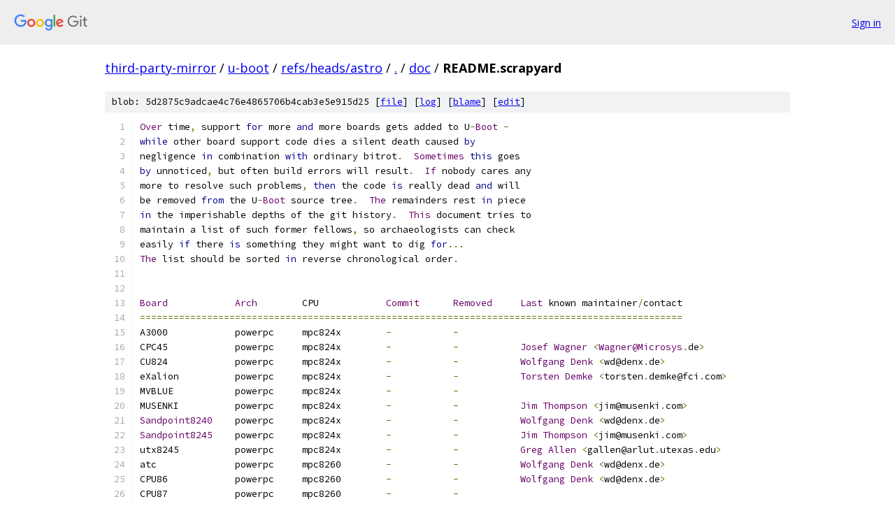

--- FILE ---
content_type: text/html; charset=utf-8
request_url: https://third-party-mirror.googlesource.com/u-boot/+/refs/heads/astro/doc/README.scrapyard?autodive=0%2F%2F%2F
body_size: 10217
content:
<!DOCTYPE html><html lang="en"><head><meta charset="utf-8"><meta name="viewport" content="width=device-width, initial-scale=1"><title>doc/README.scrapyard - u-boot - Git at Google</title><link rel="stylesheet" type="text/css" href="/+static/base.css"><link rel="stylesheet" type="text/css" href="/+static/prettify/prettify.css"><!-- default customHeadTagPart --></head><body class="Site"><header class="Site-header"><div class="Header"><a class="Header-image" href="/"><img src="//www.gstatic.com/images/branding/lockups/2x/lockup_git_color_108x24dp.png" width="108" height="24" alt="Google Git"></a><div class="Header-menu"> <a class="Header-menuItem" href="https://accounts.google.com/AccountChooser?faa=1&amp;continue=https://third-party-mirror.googlesource.com/login/u-boot/%2B/refs/heads/astro/doc/README.scrapyard?autodive%3D0%252F%252F%252F">Sign in</a> </div></div></header><div class="Site-content"><div class="Container "><div class="Breadcrumbs"><a class="Breadcrumbs-crumb" href="/?format=HTML">third-party-mirror</a> / <a class="Breadcrumbs-crumb" href="/u-boot/">u-boot</a> / <a class="Breadcrumbs-crumb" href="/u-boot/+/refs/heads/astro">refs/heads/astro</a> / <a class="Breadcrumbs-crumb" href="/u-boot/+/refs/heads/astro/?autodive=0%2F%2F%2F">.</a> / <a class="Breadcrumbs-crumb" href="/u-boot/+/refs/heads/astro/doc?autodive=0%2F%2F%2F">doc</a> / <span class="Breadcrumbs-crumb">README.scrapyard</span></div><div class="u-sha1 u-monospace BlobSha1">blob: 5d2875c9adcae4c76e4865706b4cab3e5e915d25 [<a href="/u-boot/+/refs/heads/astro/doc/README.scrapyard?autodive=0%2F%2F%2F">file</a>] [<a href="/u-boot/+log/refs/heads/astro/doc/README.scrapyard">log</a>] [<a href="/u-boot/+blame/refs/heads/astro/doc/README.scrapyard">blame</a>] [<a href="https://third-party-mirror-review.googlesource.com/admin/repos/edit/repo/u-boot/branch/refs/heads/astro/file/doc/README.scrapyard">edit</a>]</div><table class="FileContents"><tr class="u-pre u-monospace FileContents-line"><td class="u-lineNum u-noSelect FileContents-lineNum" data-line-number="1"></td><td class="FileContents-lineContents" id="1"><span class="typ">Over</span><span class="pln"> time</span><span class="pun">,</span><span class="pln"> support </span><span class="kwd">for</span><span class="pln"> more </span><span class="kwd">and</span><span class="pln"> more boards gets added to U</span><span class="pun">-</span><span class="typ">Boot</span><span class="pln"> </span><span class="pun">-</span></td></tr><tr class="u-pre u-monospace FileContents-line"><td class="u-lineNum u-noSelect FileContents-lineNum" data-line-number="2"></td><td class="FileContents-lineContents" id="2"><span class="kwd">while</span><span class="pln"> other board support code dies a silent death caused </span><span class="kwd">by</span></td></tr><tr class="u-pre u-monospace FileContents-line"><td class="u-lineNum u-noSelect FileContents-lineNum" data-line-number="3"></td><td class="FileContents-lineContents" id="3"><span class="pln">negligence </span><span class="kwd">in</span><span class="pln"> combination </span><span class="kwd">with</span><span class="pln"> ordinary bitrot</span><span class="pun">.</span><span class="pln">  </span><span class="typ">Sometimes</span><span class="pln"> </span><span class="kwd">this</span><span class="pln"> goes</span></td></tr><tr class="u-pre u-monospace FileContents-line"><td class="u-lineNum u-noSelect FileContents-lineNum" data-line-number="4"></td><td class="FileContents-lineContents" id="4"><span class="kwd">by</span><span class="pln"> unnoticed</span><span class="pun">,</span><span class="pln"> but often build errors will result</span><span class="pun">.</span><span class="pln">  </span><span class="typ">If</span><span class="pln"> nobody cares any</span></td></tr><tr class="u-pre u-monospace FileContents-line"><td class="u-lineNum u-noSelect FileContents-lineNum" data-line-number="5"></td><td class="FileContents-lineContents" id="5"><span class="pln">more to resolve such problems</span><span class="pun">,</span><span class="pln"> </span><span class="kwd">then</span><span class="pln"> the code </span><span class="kwd">is</span><span class="pln"> really dead </span><span class="kwd">and</span><span class="pln"> will</span></td></tr><tr class="u-pre u-monospace FileContents-line"><td class="u-lineNum u-noSelect FileContents-lineNum" data-line-number="6"></td><td class="FileContents-lineContents" id="6"><span class="pln">be removed </span><span class="kwd">from</span><span class="pln"> the U</span><span class="pun">-</span><span class="typ">Boot</span><span class="pln"> source tree</span><span class="pun">.</span><span class="pln">  </span><span class="typ">The</span><span class="pln"> remainders rest </span><span class="kwd">in</span><span class="pln"> piece</span></td></tr><tr class="u-pre u-monospace FileContents-line"><td class="u-lineNum u-noSelect FileContents-lineNum" data-line-number="7"></td><td class="FileContents-lineContents" id="7"><span class="kwd">in</span><span class="pln"> the imperishable depths of the git history</span><span class="pun">.</span><span class="pln">  </span><span class="typ">This</span><span class="pln"> document tries to</span></td></tr><tr class="u-pre u-monospace FileContents-line"><td class="u-lineNum u-noSelect FileContents-lineNum" data-line-number="8"></td><td class="FileContents-lineContents" id="8"><span class="pln">maintain a list of such former fellows</span><span class="pun">,</span><span class="pln"> so archaeologists can check</span></td></tr><tr class="u-pre u-monospace FileContents-line"><td class="u-lineNum u-noSelect FileContents-lineNum" data-line-number="9"></td><td class="FileContents-lineContents" id="9"><span class="pln">easily </span><span class="kwd">if</span><span class="pln"> there </span><span class="kwd">is</span><span class="pln"> something they might want to dig </span><span class="kwd">for</span><span class="pun">...</span></td></tr><tr class="u-pre u-monospace FileContents-line"><td class="u-lineNum u-noSelect FileContents-lineNum" data-line-number="10"></td><td class="FileContents-lineContents" id="10"><span class="typ">The</span><span class="pln"> list should be sorted </span><span class="kwd">in</span><span class="pln"> reverse chronological order</span><span class="pun">.</span></td></tr><tr class="u-pre u-monospace FileContents-line"><td class="u-lineNum u-noSelect FileContents-lineNum" data-line-number="11"></td><td class="FileContents-lineContents" id="11"></td></tr><tr class="u-pre u-monospace FileContents-line"><td class="u-lineNum u-noSelect FileContents-lineNum" data-line-number="12"></td><td class="FileContents-lineContents" id="12"></td></tr><tr class="u-pre u-monospace FileContents-line"><td class="u-lineNum u-noSelect FileContents-lineNum" data-line-number="13"></td><td class="FileContents-lineContents" id="13"><span class="typ">Board</span><span class="pln">            </span><span class="typ">Arch</span><span class="pln">        CPU            </span><span class="typ">Commit</span><span class="pln">      </span><span class="typ">Removed</span><span class="pln">     </span><span class="typ">Last</span><span class="pln"> known maintainer</span><span class="pun">/</span><span class="pln">contact</span></td></tr><tr class="u-pre u-monospace FileContents-line"><td class="u-lineNum u-noSelect FileContents-lineNum" data-line-number="14"></td><td class="FileContents-lineContents" id="14"><span class="pun">=================================================================================================</span></td></tr><tr class="u-pre u-monospace FileContents-line"><td class="u-lineNum u-noSelect FileContents-lineNum" data-line-number="15"></td><td class="FileContents-lineContents" id="15"><span class="pln">A3000            powerpc     mpc824x        </span><span class="pun">-</span><span class="pln">           </span><span class="pun">-</span></td></tr><tr class="u-pre u-monospace FileContents-line"><td class="u-lineNum u-noSelect FileContents-lineNum" data-line-number="16"></td><td class="FileContents-lineContents" id="16"><span class="pln">CPC45            powerpc     mpc824x        </span><span class="pun">-</span><span class="pln">           </span><span class="pun">-</span><span class="pln">           </span><span class="typ">Josef</span><span class="pln"> </span><span class="typ">Wagner</span><span class="pln"> </span><span class="pun">&lt;</span><span class="typ">Wagner@Microsys</span><span class="pun">.</span><span class="pln">de</span><span class="pun">&gt;</span></td></tr><tr class="u-pre u-monospace FileContents-line"><td class="u-lineNum u-noSelect FileContents-lineNum" data-line-number="17"></td><td class="FileContents-lineContents" id="17"><span class="pln">CU824            powerpc     mpc824x        </span><span class="pun">-</span><span class="pln">           </span><span class="pun">-</span><span class="pln">           </span><span class="typ">Wolfgang</span><span class="pln"> </span><span class="typ">Denk</span><span class="pln"> </span><span class="pun">&lt;</span><span class="pln">wd@denx</span><span class="pun">.</span><span class="pln">de</span><span class="pun">&gt;</span></td></tr><tr class="u-pre u-monospace FileContents-line"><td class="u-lineNum u-noSelect FileContents-lineNum" data-line-number="18"></td><td class="FileContents-lineContents" id="18"><span class="pln">eXalion          powerpc     mpc824x        </span><span class="pun">-</span><span class="pln">           </span><span class="pun">-</span><span class="pln">           </span><span class="typ">Torsten</span><span class="pln"> </span><span class="typ">Demke</span><span class="pln"> </span><span class="pun">&lt;</span><span class="pln">torsten</span><span class="pun">.</span><span class="pln">demke@fci</span><span class="pun">.</span><span class="pln">com</span><span class="pun">&gt;</span></td></tr><tr class="u-pre u-monospace FileContents-line"><td class="u-lineNum u-noSelect FileContents-lineNum" data-line-number="19"></td><td class="FileContents-lineContents" id="19"><span class="pln">MVBLUE           powerpc     mpc824x        </span><span class="pun">-</span><span class="pln">           </span><span class="pun">-</span></td></tr><tr class="u-pre u-monospace FileContents-line"><td class="u-lineNum u-noSelect FileContents-lineNum" data-line-number="20"></td><td class="FileContents-lineContents" id="20"><span class="pln">MUSENKI          powerpc     mpc824x        </span><span class="pun">-</span><span class="pln">           </span><span class="pun">-</span><span class="pln">           </span><span class="typ">Jim</span><span class="pln"> </span><span class="typ">Thompson</span><span class="pln"> </span><span class="pun">&lt;</span><span class="pln">jim@musenki</span><span class="pun">.</span><span class="pln">com</span><span class="pun">&gt;</span></td></tr><tr class="u-pre u-monospace FileContents-line"><td class="u-lineNum u-noSelect FileContents-lineNum" data-line-number="21"></td><td class="FileContents-lineContents" id="21"><span class="typ">Sandpoint8240</span><span class="pln">    powerpc     mpc824x        </span><span class="pun">-</span><span class="pln">           </span><span class="pun">-</span><span class="pln">           </span><span class="typ">Wolfgang</span><span class="pln"> </span><span class="typ">Denk</span><span class="pln"> </span><span class="pun">&lt;</span><span class="pln">wd@denx</span><span class="pun">.</span><span class="pln">de</span><span class="pun">&gt;</span></td></tr><tr class="u-pre u-monospace FileContents-line"><td class="u-lineNum u-noSelect FileContents-lineNum" data-line-number="22"></td><td class="FileContents-lineContents" id="22"><span class="typ">Sandpoint8245</span><span class="pln">    powerpc     mpc824x        </span><span class="pun">-</span><span class="pln">           </span><span class="pun">-</span><span class="pln">           </span><span class="typ">Jim</span><span class="pln"> </span><span class="typ">Thompson</span><span class="pln"> </span><span class="pun">&lt;</span><span class="pln">jim@musenki</span><span class="pun">.</span><span class="pln">com</span><span class="pun">&gt;</span></td></tr><tr class="u-pre u-monospace FileContents-line"><td class="u-lineNum u-noSelect FileContents-lineNum" data-line-number="23"></td><td class="FileContents-lineContents" id="23"><span class="pln">utx8245          powerpc     mpc824x        </span><span class="pun">-</span><span class="pln">           </span><span class="pun">-</span><span class="pln">           </span><span class="typ">Greg</span><span class="pln"> </span><span class="typ">Allen</span><span class="pln"> </span><span class="pun">&lt;</span><span class="pln">gallen@arlut</span><span class="pun">.</span><span class="pln">utexas</span><span class="pun">.</span><span class="pln">edu</span><span class="pun">&gt;</span></td></tr><tr class="u-pre u-monospace FileContents-line"><td class="u-lineNum u-noSelect FileContents-lineNum" data-line-number="24"></td><td class="FileContents-lineContents" id="24"><span class="pln">atc              powerpc     mpc8260        </span><span class="pun">-</span><span class="pln">           </span><span class="pun">-</span><span class="pln">           </span><span class="typ">Wolfgang</span><span class="pln"> </span><span class="typ">Denk</span><span class="pln"> </span><span class="pun">&lt;</span><span class="pln">wd@denx</span><span class="pun">.</span><span class="pln">de</span><span class="pun">&gt;</span></td></tr><tr class="u-pre u-monospace FileContents-line"><td class="u-lineNum u-noSelect FileContents-lineNum" data-line-number="25"></td><td class="FileContents-lineContents" id="25"><span class="pln">CPU86            powerpc     mpc8260        </span><span class="pun">-</span><span class="pln">           </span><span class="pun">-</span><span class="pln">           </span><span class="typ">Wolfgang</span><span class="pln"> </span><span class="typ">Denk</span><span class="pln"> </span><span class="pun">&lt;</span><span class="pln">wd@denx</span><span class="pun">.</span><span class="pln">de</span><span class="pun">&gt;</span></td></tr><tr class="u-pre u-monospace FileContents-line"><td class="u-lineNum u-noSelect FileContents-lineNum" data-line-number="26"></td><td class="FileContents-lineContents" id="26"><span class="pln">CPU87            powerpc     mpc8260        </span><span class="pun">-</span><span class="pln">           </span><span class="pun">-</span></td></tr><tr class="u-pre u-monospace FileContents-line"><td class="u-lineNum u-noSelect FileContents-lineNum" data-line-number="27"></td><td class="FileContents-lineContents" id="27"><span class="pln">ep82xxm          powerpc     mpc8260        </span><span class="pun">-</span><span class="pln">           </span><span class="pun">-</span></td></tr><tr class="u-pre u-monospace FileContents-line"><td class="u-lineNum u-noSelect FileContents-lineNum" data-line-number="28"></td><td class="FileContents-lineContents" id="28"><span class="pln">gw8260           powerpc     mpc8260        </span><span class="pun">-</span><span class="pln">           </span><span class="pun">-</span><span class="pln">           </span><span class="typ">Oliver</span><span class="pln"> </span><span class="typ">Brown</span><span class="pln"> </span><span class="pun">&lt;</span><span class="pln">obrown@adventnetworks</span><span class="pun">.</span><span class="pln">com</span><span class="pun">&gt;</span></td></tr><tr class="u-pre u-monospace FileContents-line"><td class="u-lineNum u-noSelect FileContents-lineNum" data-line-number="29"></td><td class="FileContents-lineContents" id="29"><span class="pln">IPHASE4539       powerpc     mpc8260        </span><span class="pun">-</span><span class="pln">           </span><span class="pun">-</span><span class="pln">           </span><span class="typ">Wolfgang</span><span class="pln"> </span><span class="typ">Grandegger</span><span class="pln"> </span><span class="pun">&lt;</span><span class="pln">wg@denx</span><span class="pun">.</span><span class="pln">de</span><span class="pun">&gt;</span></td></tr><tr class="u-pre u-monospace FileContents-line"><td class="u-lineNum u-noSelect FileContents-lineNum" data-line-number="30"></td><td class="FileContents-lineContents" id="30"><span class="pln">muas3001         powerpc     mpc8260        </span><span class="pun">-</span><span class="pln">           </span><span class="pun">-</span><span class="pln">           </span><span class="typ">Heiko</span><span class="pln"> </span><span class="typ">Schocher</span><span class="pln"> </span><span class="pun">&lt;</span><span class="pln">hs@denx</span><span class="pun">.</span><span class="pln">de</span><span class="pun">&gt;</span></td></tr><tr class="u-pre u-monospace FileContents-line"><td class="u-lineNum u-noSelect FileContents-lineNum" data-line-number="31"></td><td class="FileContents-lineContents" id="31"><span class="pln">PM825            powerpc     mpc8260        </span><span class="pun">-</span><span class="pln">           </span><span class="pun">-</span><span class="pln">           </span><span class="typ">Wolfgang</span><span class="pln"> </span><span class="typ">Denk</span><span class="pln"> </span><span class="pun">&lt;</span><span class="pln">wd@denx</span><span class="pun">.</span><span class="pln">de</span><span class="pun">&gt;</span></td></tr><tr class="u-pre u-monospace FileContents-line"><td class="u-lineNum u-noSelect FileContents-lineNum" data-line-number="32"></td><td class="FileContents-lineContents" id="32"><span class="pln">PM826            powerpc     mpc8260        </span><span class="pun">-</span><span class="pln">           </span><span class="pun">-</span><span class="pln">           </span><span class="typ">Wolfgang</span><span class="pln"> </span><span class="typ">Denk</span><span class="pln"> </span><span class="pun">&lt;</span><span class="pln">wd@denx</span><span class="pun">.</span><span class="pln">de</span><span class="pun">&gt;</span></td></tr><tr class="u-pre u-monospace FileContents-line"><td class="u-lineNum u-noSelect FileContents-lineNum" data-line-number="33"></td><td class="FileContents-lineContents" id="33"><span class="pln">PM828            powerpc     mpc8260        </span><span class="pun">-</span><span class="pln">           </span><span class="pun">-</span></td></tr><tr class="u-pre u-monospace FileContents-line"><td class="u-lineNum u-noSelect FileContents-lineNum" data-line-number="34"></td><td class="FileContents-lineContents" id="34"><span class="pln">MPC8266ADS       powerpc     mpc8260        </span><span class="pun">-</span><span class="pln">           </span><span class="pun">-</span><span class="pln">           </span><span class="typ">Rune</span><span class="pln"> </span><span class="typ">Torgersen</span><span class="pln"> </span><span class="pun">&lt;</span><span class="pln">runet@innovsys</span><span class="pun">.</span><span class="pln">com</span><span class="pun">&gt;</span></td></tr><tr class="u-pre u-monospace FileContents-line"><td class="u-lineNum u-noSelect FileContents-lineNum" data-line-number="35"></td><td class="FileContents-lineContents" id="35"><span class="typ">VoVPN</span><span class="pun">-</span><span class="pln">GW         powerpc     mpc8260        </span><span class="pun">-</span><span class="pln">           </span><span class="pun">-</span></td></tr><tr class="u-pre u-monospace FileContents-line"><td class="u-lineNum u-noSelect FileContents-lineNum" data-line-number="36"></td><td class="FileContents-lineContents" id="36"><span class="pln">ep8260           powerpc     mpc8260        </span><span class="pun">-</span><span class="pln">           </span><span class="pun">-</span><span class="pln">           </span><span class="typ">Frank</span><span class="pln"> </span><span class="typ">Panno</span><span class="pln"> </span><span class="pun">&lt;</span><span class="pln">fpanno@delphintech</span><span class="pun">.</span><span class="pln">com</span><span class="pun">&gt;</span></td></tr><tr class="u-pre u-monospace FileContents-line"><td class="u-lineNum u-noSelect FileContents-lineNum" data-line-number="37"></td><td class="FileContents-lineContents" id="37"><span class="pln">ppmc8260         powerpc     mpc8260        </span><span class="pun">-</span><span class="pln">           </span><span class="pun">-</span><span class="pln">           </span><span class="typ">Brad</span><span class="pln"> </span><span class="typ">Kemp</span><span class="pln"> </span><span class="pun">&lt;</span><span class="typ">Brad</span><span class="pun">.</span><span class="typ">Kemp@seranoa</span><span class="pun">.</span><span class="pln">com</span><span class="pun">&gt;</span></td></tr><tr class="u-pre u-monospace FileContents-line"><td class="u-lineNum u-noSelect FileContents-lineNum" data-line-number="38"></td><td class="FileContents-lineContents" id="38"><span class="pln">sacsng           powerpc     mpc8260        </span><span class="pun">-</span><span class="pln">           </span><span class="pun">-</span><span class="pln">           </span><span class="typ">Jerry</span><span class="pln"> </span><span class="typ">Van</span><span class="pln"> </span><span class="typ">Baren</span><span class="pln"> </span><span class="pun">&lt;</span><span class="pln">gerald</span><span class="pun">.</span><span class="pln">vanbaren@smiths</span><span class="pun">-</span><span class="pln">aerospace</span><span class="pun">.</span><span class="pln">com</span><span class="pun">&gt;</span></td></tr><tr class="u-pre u-monospace FileContents-line"><td class="u-lineNum u-noSelect FileContents-lineNum" data-line-number="39"></td><td class="FileContents-lineContents" id="39"><span class="pln">cogent_mpc8260   powerpc     mpc8260        </span><span class="pun">-</span><span class="pln">           </span><span class="pun">-</span><span class="pln">           </span><span class="typ">Murray</span><span class="pln"> </span><span class="typ">Jensen</span><span class="pln"> </span><span class="pun">&lt;</span><span class="typ">Murray</span><span class="pun">.</span><span class="typ">Jensen@csiro</span><span class="pun">.</span><span class="pln">au</span><span class="pun">&gt;</span></td></tr><tr class="u-pre u-monospace FileContents-line"><td class="u-lineNum u-noSelect FileContents-lineNum" data-line-number="40"></td><td class="FileContents-lineContents" id="40"><span class="pln">cogent_8xx       powerpc     mpc8xx         </span><span class="pun">-</span><span class="pln">           </span><span class="pun">-</span><span class="pln">           </span><span class="typ">Murray</span><span class="pln"> </span><span class="typ">Jensen</span><span class="pln"> </span><span class="pun">&lt;</span><span class="typ">Murray</span><span class="pun">.</span><span class="typ">Jensen@csiro</span><span class="pun">.</span><span class="pln">au</span><span class="pun">&gt;</span></td></tr><tr class="u-pre u-monospace FileContents-line"><td class="u-lineNum u-noSelect FileContents-lineNum" data-line-number="41"></td><td class="FileContents-lineContents" id="41"><span class="pln">ESTEEM192E       powerpc     mpc8xx         </span><span class="pun">-</span><span class="pln">           </span><span class="pun">-</span><span class="pln">           </span><span class="typ">Conn</span><span class="pln"> </span><span class="typ">Clark</span><span class="pln"> </span><span class="pun">&lt;</span><span class="pln">clark@esteem</span><span class="pun">.</span><span class="pln">com</span><span class="pun">&gt;</span></td></tr><tr class="u-pre u-monospace FileContents-line"><td class="u-lineNum u-noSelect FileContents-lineNum" data-line-number="42"></td><td class="FileContents-lineContents" id="42"><span class="pln">IP860            powerpc     mpc8xx         </span><span class="pun">-</span><span class="pln">           </span><span class="pun">-</span><span class="pln">           </span><span class="typ">Wolfgang</span><span class="pln"> </span><span class="typ">Denk</span><span class="pln"> </span><span class="pun">&lt;</span><span class="pln">wd@denx</span><span class="pun">.</span><span class="pln">de</span><span class="pun">&gt;</span></td></tr><tr class="u-pre u-monospace FileContents-line"><td class="u-lineNum u-noSelect FileContents-lineNum" data-line-number="43"></td><td class="FileContents-lineContents" id="43"><span class="pln">IVML24           powerpc     mpc8xx         </span><span class="pun">-</span><span class="pln">           </span><span class="pun">-</span><span class="pln">           </span><span class="typ">Wolfgang</span><span class="pln"> </span><span class="typ">Denk</span><span class="pln"> </span><span class="pun">&lt;</span><span class="pln">wd@denx</span><span class="pun">.</span><span class="pln">de</span><span class="pun">&gt;</span></td></tr><tr class="u-pre u-monospace FileContents-line"><td class="u-lineNum u-noSelect FileContents-lineNum" data-line-number="44"></td><td class="FileContents-lineContents" id="44"><span class="pln">IVMS8            powerpc     mpc8xx         </span><span class="pun">-</span><span class="pln">           </span><span class="pun">-</span><span class="pln">           </span><span class="typ">Wolfgang</span><span class="pln"> </span><span class="typ">Denk</span><span class="pln"> </span><span class="pun">&lt;</span><span class="pln">wd@denx</span><span class="pun">.</span><span class="pln">de</span><span class="pun">&gt;</span></td></tr><tr class="u-pre u-monospace FileContents-line"><td class="u-lineNum u-noSelect FileContents-lineNum" data-line-number="45"></td><td class="FileContents-lineContents" id="45"><span class="pln">lwmon            powerpc     mpc8xx         </span><span class="pun">-</span><span class="pln">           </span><span class="pun">-</span><span class="pln">           </span><span class="typ">Wolfgang</span><span class="pln"> </span><span class="typ">Denk</span><span class="pln"> </span><span class="pun">&lt;</span><span class="pln">wd@denx</span><span class="pun">.</span><span class="pln">de</span><span class="pun">&gt;</span></td></tr><tr class="u-pre u-monospace FileContents-line"><td class="u-lineNum u-noSelect FileContents-lineNum" data-line-number="46"></td><td class="FileContents-lineContents" id="46"><span class="pln">NETVIA           powerpc     mpc8xx         </span><span class="pun">-</span><span class="pln">           </span><span class="pun">-</span><span class="pln">           </span><span class="typ">Pantelis</span><span class="pln"> </span><span class="typ">Antoniou</span><span class="pln"> </span><span class="pun">&lt;</span><span class="pln">panto@intracom</span><span class="pun">.</span><span class="pln">gr</span><span class="pun">&gt;</span></td></tr><tr class="u-pre u-monospace FileContents-line"><td class="u-lineNum u-noSelect FileContents-lineNum" data-line-number="47"></td><td class="FileContents-lineContents" id="47"><span class="pln">R360MPI          powerpc     mpc8xx         </span><span class="pun">-</span><span class="pln">           </span><span class="pun">-</span><span class="pln">           </span><span class="typ">Wolfgang</span><span class="pln"> </span><span class="typ">Denk</span><span class="pln"> </span><span class="pun">&lt;</span><span class="pln">wd@denx</span><span class="pun">.</span><span class="pln">de</span><span class="pun">&gt;</span></td></tr><tr class="u-pre u-monospace FileContents-line"><td class="u-lineNum u-noSelect FileContents-lineNum" data-line-number="48"></td><td class="FileContents-lineContents" id="48"><span class="typ">RRvision</span><span class="pln">         powerpc     mpc8xx         </span><span class="pun">-</span><span class="pln">           </span><span class="pun">-</span><span class="pln">           </span><span class="typ">Wolfgang</span><span class="pln"> </span><span class="typ">Denk</span><span class="pln"> </span><span class="pun">&lt;</span><span class="pln">wd@denx</span><span class="pun">.</span><span class="pln">de</span><span class="pun">&gt;</span></td></tr><tr class="u-pre u-monospace FileContents-line"><td class="u-lineNum u-noSelect FileContents-lineNum" data-line-number="49"></td><td class="FileContents-lineContents" id="49"><span class="pln">SPD823TS         powerpc     mpc8xx         </span><span class="pun">-</span><span class="pln">           </span><span class="pun">-</span><span class="pln">           </span><span class="typ">Wolfgang</span><span class="pln"> </span><span class="typ">Denk</span><span class="pln"> </span><span class="pun">&lt;</span><span class="pln">wd@denx</span><span class="pun">.</span><span class="pln">de</span><span class="pun">&gt;</span></td></tr><tr class="u-pre u-monospace FileContents-line"><td class="u-lineNum u-noSelect FileContents-lineNum" data-line-number="50"></td><td class="FileContents-lineContents" id="50"><span class="pln">KUP4K            powerpc     mpc8xx         </span><span class="pun">-</span><span class="pln">           </span><span class="pun">-</span><span class="pln">           </span><span class="typ">Klaus</span><span class="pln"> </span><span class="typ">Heydeck</span><span class="pln"> </span><span class="pun">&lt;</span><span class="pln">heydeck@kieback</span><span class="pun">-</span><span class="pln">peter</span><span class="pun">.</span><span class="pln">de</span><span class="pun">&gt;</span></td></tr><tr class="u-pre u-monospace FileContents-line"><td class="u-lineNum u-noSelect FileContents-lineNum" data-line-number="51"></td><td class="FileContents-lineContents" id="51"><span class="pln">KUP4X            powerpc     mpc8xx         </span><span class="pun">-</span><span class="pln">           </span><span class="pun">-</span><span class="pln">           </span><span class="typ">Klaus</span><span class="pln"> </span><span class="typ">Heydeck</span><span class="pln"> </span><span class="pun">&lt;</span><span class="pln">heydeck@kieback</span><span class="pun">-</span><span class="pln">peter</span><span class="pun">.</span><span class="pln">de</span><span class="pun">&gt;</span></td></tr><tr class="u-pre u-monospace FileContents-line"><td class="u-lineNum u-noSelect FileContents-lineNum" data-line-number="52"></td><td class="FileContents-lineContents" id="52"><span class="pln">ELPT860          powerpc     mpc8xx         </span><span class="pun">-</span><span class="pln">           </span><span class="pun">-</span><span class="pln">           </span><span class="typ">The</span><span class="pln"> LEOX team </span><span class="pun">&lt;</span><span class="pln">team@leox</span><span class="pun">.</span><span class="pln">org</span><span class="pun">&gt;</span></td></tr><tr class="u-pre u-monospace FileContents-line"><td class="u-lineNum u-noSelect FileContents-lineNum" data-line-number="53"></td><td class="FileContents-lineContents" id="53"><span class="pln">hmi1001          powerpc     mpc5xxx        </span><span class="pun">-</span><span class="pln">           </span><span class="pun">-</span></td></tr><tr class="u-pre u-monospace FileContents-line"><td class="u-lineNum u-noSelect FileContents-lineNum" data-line-number="54"></td><td class="FileContents-lineContents" id="54"><span class="pln">mucmc52          powerpc     mpc5xxx        </span><span class="pun">-</span><span class="pln">           </span><span class="pun">-</span><span class="pln">           </span><span class="typ">Heiko</span><span class="pln"> </span><span class="typ">Schocher</span><span class="pln"> </span><span class="pun">&lt;</span><span class="pln">hs@denx</span><span class="pun">.</span><span class="pln">de</span><span class="pun">&gt;</span></td></tr><tr class="u-pre u-monospace FileContents-line"><td class="u-lineNum u-noSelect FileContents-lineNum" data-line-number="55"></td><td class="FileContents-lineContents" id="55"><span class="pln">uc101            powerpc     mpc5xxx        </span><span class="pun">-</span><span class="pln">           </span><span class="pun">-</span><span class="pln">           </span><span class="typ">Heiko</span><span class="pln"> </span><span class="typ">Schocher</span><span class="pln"> </span><span class="pun">&lt;</span><span class="pln">hs@denx</span><span class="pun">.</span><span class="pln">de</span><span class="pun">&gt;</span></td></tr><tr class="u-pre u-monospace FileContents-line"><td class="u-lineNum u-noSelect FileContents-lineNum" data-line-number="56"></td><td class="FileContents-lineContents" id="56"><span class="pln">uc100            powerpc     mpc8xx         </span><span class="pun">-</span><span class="pln">           </span><span class="pun">-</span><span class="pln">           </span><span class="typ">Stefan</span><span class="pln"> </span><span class="typ">Roese</span><span class="pln"> </span><span class="pun">&lt;</span><span class="pln">sr@denx</span><span class="pun">.</span><span class="pln">de</span><span class="pun">&gt;</span></td></tr><tr class="u-pre u-monospace FileContents-line"><td class="u-lineNum u-noSelect FileContents-lineNum" data-line-number="57"></td><td class="FileContents-lineContents" id="57"><span class="pln">FPS850L          powerpc     mpc8xx         </span><span class="pun">-</span><span class="pln">           </span><span class="pun">-</span><span class="pln">           </span><span class="typ">Wolfgang</span><span class="pln"> </span><span class="typ">Denk</span><span class="pln"> </span><span class="pun">&lt;</span><span class="pln">wd@denx</span><span class="pun">.</span><span class="pln">de</span><span class="pun">&gt;</span></td></tr><tr class="u-pre u-monospace FileContents-line"><td class="u-lineNum u-noSelect FileContents-lineNum" data-line-number="58"></td><td class="FileContents-lineContents" id="58"><span class="pln">FPS860L          powerpc     mpc8xx         </span><span class="pun">-</span><span class="pln">           </span><span class="pun">-</span><span class="pln">           </span><span class="typ">Wolfgang</span><span class="pln"> </span><span class="typ">Denk</span><span class="pln"> </span><span class="pun">&lt;</span><span class="pln">wd@denx</span><span class="pun">.</span><span class="pln">de</span><span class="pun">&gt;</span></td></tr><tr class="u-pre u-monospace FileContents-line"><td class="u-lineNum u-noSelect FileContents-lineNum" data-line-number="59"></td><td class="FileContents-lineContents" id="59"><span class="pln">NSCU             powerpc     mpc8xx         </span><span class="pun">-</span><span class="pln">           </span><span class="pun">-</span></td></tr><tr class="u-pre u-monospace FileContents-line"><td class="u-lineNum u-noSelect FileContents-lineNum" data-line-number="60"></td><td class="FileContents-lineContents" id="60"><span class="pln">SM850            powerpc     mpc8xx         </span><span class="pun">-</span><span class="pln">           </span><span class="pun">-</span><span class="pln">           </span><span class="typ">Wolfgang</span><span class="pln"> </span><span class="typ">Denk</span><span class="pln"> </span><span class="pun">&lt;</span><span class="pln">wd@denx</span><span class="pun">.</span><span class="pln">de</span><span class="pun">&gt;</span></td></tr><tr class="u-pre u-monospace FileContents-line"><td class="u-lineNum u-noSelect FileContents-lineNum" data-line-number="61"></td><td class="FileContents-lineContents" id="61"><span class="pln">TK885D           powerpc     mpc8xx         </span><span class="pun">-</span><span class="pln">           </span><span class="pun">-</span></td></tr><tr class="u-pre u-monospace FileContents-line"><td class="u-lineNum u-noSelect FileContents-lineNum" data-line-number="62"></td><td class="FileContents-lineContents" id="62"><span class="pln">virtlab2         powerpc     mpc8xx         </span><span class="pun">-</span><span class="pln">           </span><span class="pun">-</span><span class="pln">           </span><span class="typ">Wolfgang</span><span class="pln"> </span><span class="typ">Denk</span><span class="pln"> </span><span class="pun">&lt;</span><span class="pln">wd@denx</span><span class="pun">.</span><span class="pln">de</span><span class="pun">&gt;</span></td></tr><tr class="u-pre u-monospace FileContents-line"><td class="u-lineNum u-noSelect FileContents-lineNum" data-line-number="63"></td><td class="FileContents-lineContents" id="63"><span class="pln">hermes           powerpc     mpc8xx         </span><span class="lit">36da51e</span><span class="pln">     </span><span class="lit">2014</span><span class="pun">-</span><span class="lit">12</span><span class="pun">-</span><span class="lit">08</span><span class="pln">  </span><span class="typ">Wolfgang</span><span class="pln"> </span><span class="typ">Denk</span><span class="pln"> </span><span class="pun">&lt;</span><span class="pln">wd@denx</span><span class="pun">.</span><span class="pln">de</span><span class="pun">&gt;</span></td></tr><tr class="u-pre u-monospace FileContents-line"><td class="u-lineNum u-noSelect FileContents-lineNum" data-line-number="64"></td><td class="FileContents-lineContents" id="64"><span class="pln">PRS200		 powerpc     mpc5200	    ecfdcee	</span><span class="lit">2014</span><span class="pun">-</span><span class="lit">11</span><span class="pun">-</span><span class="lit">12</span></td></tr><tr class="u-pre u-monospace FileContents-line"><td class="u-lineNum u-noSelect FileContents-lineNum" data-line-number="65"></td><td class="FileContents-lineContents" id="65"><span class="pln">MCC200		 powerpc     mpc5200	    ecfdcee     </span><span class="lit">2014</span><span class="pun">-</span><span class="lit">11</span><span class="pun">-</span><span class="lit">12</span></td></tr><tr class="u-pre u-monospace FileContents-line"><td class="u-lineNum u-noSelect FileContents-lineNum" data-line-number="66"></td><td class="FileContents-lineContents" id="66"><span class="pln">TOP5200		 powerpc     mpc5200	    d58a945	</span><span class="lit">2014</span><span class="pun">-</span><span class="lit">10</span><span class="pun">-</span><span class="lit">28</span><span class="pln">  </span><span class="typ">Reinhard</span><span class="pln"> </span><span class="typ">Meyer</span><span class="pln"> </span><span class="pun">&lt;</span><span class="pln">reinhard</span><span class="pun">.</span><span class="pln">meyer@emk</span><span class="pun">-</span><span class="pln">elektronik</span><span class="pun">.</span><span class="pln">de</span><span class="pun">&gt;</span></td></tr><tr class="u-pre u-monospace FileContents-line"><td class="u-lineNum u-noSelect FileContents-lineNum" data-line-number="67"></td><td class="FileContents-lineContents" id="67"><span class="pln">TOP860		 powerpc     mpc860	    d58a945	</span><span class="lit">2014</span><span class="pun">-</span><span class="lit">10</span><span class="pun">-</span><span class="lit">28</span><span class="pln">  </span><span class="typ">Reinhard</span><span class="pln"> </span><span class="typ">Meyer</span><span class="pln"> </span><span class="pun">&lt;</span><span class="pln">reinhard</span><span class="pun">.</span><span class="pln">meyer@emk</span><span class="pun">-</span><span class="pln">elektronik</span><span class="pun">.</span><span class="pln">de</span><span class="pun">&gt;</span></td></tr><tr class="u-pre u-monospace FileContents-line"><td class="u-lineNum u-noSelect FileContents-lineNum" data-line-number="68"></td><td class="FileContents-lineContents" id="68"><span class="pln">TOP9000		 arm	     at91sam9xeXXX  d58a945	</span><span class="lit">2014</span><span class="pun">-</span><span class="lit">10</span><span class="pun">-</span><span class="lit">28</span><span class="pln">  </span><span class="typ">Reinhard</span><span class="pln"> </span><span class="typ">Meyer</span><span class="pln"> </span><span class="pun">&lt;</span><span class="pln">reinhard</span><span class="pun">.</span><span class="pln">meyer@emk</span><span class="pun">-</span><span class="pln">elektronik</span><span class="pun">.</span><span class="pln">de</span><span class="pun">&gt;</span></td></tr><tr class="u-pre u-monospace FileContents-line"><td class="u-lineNum u-noSelect FileContents-lineNum" data-line-number="69"></td><td class="FileContents-lineContents" id="69"><span class="pln">TQM8272          powerpc     mpc8260        f06f9a1     </span><span class="lit">2014</span><span class="pun">-</span><span class="lit">10</span><span class="pun">-</span><span class="lit">27</span><span class="pln">  </span><span class="typ">Wolfgang</span><span class="pln"> </span><span class="typ">Denk</span><span class="pln"> </span><span class="pun">&lt;</span><span class="pln">wd@denx</span><span class="pun">.</span><span class="pln">de</span><span class="pun">&gt;</span></td></tr><tr class="u-pre u-monospace FileContents-line"><td class="u-lineNum u-noSelect FileContents-lineNum" data-line-number="70"></td><td class="FileContents-lineContents" id="70"><span class="pln">TQM8260          powerpc     mpc8260        ccc1950     </span><span class="lit">2014</span><span class="pun">-</span><span class="lit">10</span><span class="pun">-</span><span class="lit">27</span><span class="pln">  </span><span class="typ">Wolfgang</span><span class="pln"> </span><span class="typ">Denk</span><span class="pln"> </span><span class="pun">&lt;</span><span class="pln">wd@denx</span><span class="pun">.</span><span class="pln">de</span><span class="pun">&gt;</span></td></tr><tr class="u-pre u-monospace FileContents-line"><td class="u-lineNum u-noSelect FileContents-lineNum" data-line-number="71"></td><td class="FileContents-lineContents" id="71"><span class="pln">IDS8247          powerpc     mpc8260        </span><span class="lit">6afb357</span><span class="pln">     </span><span class="lit">2014</span><span class="pun">-</span><span class="lit">10</span><span class="pun">-</span><span class="lit">27</span><span class="pln">  </span><span class="typ">Heiko</span><span class="pln"> </span><span class="typ">Schocher</span><span class="pln"> </span><span class="pun">&lt;</span><span class="pln">hs@denx</span><span class="pun">.</span><span class="pln">de</span><span class="pun">&gt;</span></td></tr><tr class="u-pre u-monospace FileContents-line"><td class="u-lineNum u-noSelect FileContents-lineNum" data-line-number="72"></td><td class="FileContents-lineContents" id="72"><span class="pln">HWW1U1A          powerpc     mpc85xx        </span><span class="lit">4109cb0</span><span class="pln">     </span><span class="lit">2014</span><span class="pun">-</span><span class="lit">10</span><span class="pun">-</span><span class="lit">27</span><span class="pln">  </span><span class="typ">Kyle</span><span class="pln"> </span><span class="typ">Moffett</span><span class="pln"> </span><span class="pun">&lt;</span><span class="typ">Kyle</span><span class="pun">.</span><span class="pln">D</span><span class="pun">.</span><span class="typ">Moffett@boeing</span><span class="pun">.</span><span class="pln">com</span><span class="pun">&gt;</span></td></tr><tr class="u-pre u-monospace FileContents-line"><td class="u-lineNum u-noSelect FileContents-lineNum" data-line-number="73"></td><td class="FileContents-lineContents" id="73"><span class="pln">hymod            powerpc     mpc8260        </span><span class="lit">5038d7f</span><span class="pln">     </span><span class="lit">2014</span><span class="pun">-</span><span class="lit">10</span><span class="pun">-</span><span class="lit">27</span><span class="pln">  </span><span class="typ">Murray</span><span class="pln"> </span><span class="typ">Jensen</span><span class="pln"> </span><span class="pun">&lt;</span><span class="typ">Murray</span><span class="pun">.</span><span class="typ">Jensen@csiro</span><span class="pun">.</span><span class="pln">au</span><span class="pun">&gt;</span></td></tr><tr class="u-pre u-monospace FileContents-line"><td class="u-lineNum u-noSelect FileContents-lineNum" data-line-number="74"></td><td class="FileContents-lineContents" id="74"><span class="pln">MHPC             powerpc     mpc8xx         </span><span class="lit">1655f9f</span><span class="pln">     </span><span class="lit">2014</span><span class="pun">-</span><span class="lit">10</span><span class="pun">-</span><span class="lit">27</span><span class="pln">  </span><span class="typ">Frank</span><span class="pln"> </span><span class="typ">Gottschling</span><span class="pln"> </span><span class="pun">&lt;</span><span class="pln">fgottschling@eltec</span><span class="pun">.</span><span class="pln">de</span><span class="pun">&gt;</span></td></tr><tr class="u-pre u-monospace FileContents-line"><td class="u-lineNum u-noSelect FileContents-lineNum" data-line-number="75"></td><td class="FileContents-lineContents" id="75"><span class="pln">ICU862           powerpc     mpc8xx         </span><span class="lit">4af5f0f</span><span class="pln">     </span><span class="lit">2014</span><span class="pun">-</span><span class="lit">10</span><span class="pun">-</span><span class="lit">27</span><span class="pln">  </span><span class="typ">Wolfgang</span><span class="pln"> </span><span class="typ">Denk</span><span class="pln"> </span><span class="pun">&lt;</span><span class="pln">wd@denx</span><span class="pun">.</span><span class="pln">de</span><span class="pun">&gt;</span></td></tr><tr class="u-pre u-monospace FileContents-line"><td class="u-lineNum u-noSelect FileContents-lineNum" data-line-number="76"></td><td class="FileContents-lineContents" id="76"><span class="pln">CPCI750		 powerpc     </span><span class="lit">74xx</span><span class="pln">_7xx	    </span><span class="lit">03b0040</span><span class="pln">	</span><span class="lit">2014</span><span class="pun">-</span><span class="lit">10</span><span class="pun">-</span><span class="lit">27</span><span class="pln">  </span><span class="typ">Reinhard</span><span class="pln"> </span><span class="typ">Arlt</span><span class="pln"> </span><span class="pun">&lt;</span><span class="pln">reinhard</span><span class="pun">.</span><span class="pln">arlt@esd</span><span class="pun">-</span><span class="pln">electronics</span><span class="pun">.</span><span class="pln">com</span><span class="pun">&gt;</span></td></tr><tr class="u-pre u-monospace FileContents-line"><td class="u-lineNum u-noSelect FileContents-lineNum" data-line-number="77"></td><td class="FileContents-lineContents" id="77"><span class="pln">DB64360		 powerpc     </span><span class="lit">74xx</span><span class="pln">_7xx	    </span><span class="lit">03b0040</span><span class="pln">	</span><span class="lit">2014</span><span class="pun">-</span><span class="lit">10</span><span class="pun">-</span><span class="lit">27</span></td></tr><tr class="u-pre u-monospace FileContents-line"><td class="u-lineNum u-noSelect FileContents-lineNum" data-line-number="78"></td><td class="FileContents-lineContents" id="78"><span class="pln">DB64460		 powerpc     </span><span class="lit">74xx</span><span class="pln">_7xx	    </span><span class="lit">03b0040</span><span class="pln">	</span><span class="lit">2014</span><span class="pun">-</span><span class="lit">10</span><span class="pun">-</span><span class="lit">27</span></td></tr><tr class="u-pre u-monospace FileContents-line"><td class="u-lineNum u-noSelect FileContents-lineNum" data-line-number="79"></td><td class="FileContents-lineContents" id="79"><span class="pln">p3m750		 powerpc     </span><span class="lit">74xx</span><span class="pln">_7xx	    </span><span class="lit">03b0040</span><span class="pln">	</span><span class="lit">2014</span><span class="pun">-</span><span class="lit">10</span><span class="pun">-</span><span class="lit">27</span><span class="pln">  </span><span class="typ">Stefan</span><span class="pln"> </span><span class="typ">Roese</span><span class="pln"> </span><span class="pun">&lt;</span><span class="pln">sr@denx</span><span class="pun">.</span><span class="pln">de</span><span class="pun">&gt;</span></td></tr><tr class="u-pre u-monospace FileContents-line"><td class="u-lineNum u-noSelect FileContents-lineNum" data-line-number="80"></td><td class="FileContents-lineContents" id="80"><span class="pln">p3m7448		 powerpc     </span><span class="lit">74xx</span><span class="pln">_7xx	    </span><span class="lit">03b0040</span><span class="pln">	</span><span class="lit">2014</span><span class="pun">-</span><span class="lit">10</span><span class="pun">-</span><span class="lit">27</span><span class="pln">  </span><span class="typ">Stefan</span><span class="pln"> </span><span class="typ">Roese</span><span class="pln"> </span><span class="pun">&lt;</span><span class="pln">sr@denx</span><span class="pun">.</span><span class="pln">de</span><span class="pun">&gt;</span></td></tr><tr class="u-pre u-monospace FileContents-line"><td class="u-lineNum u-noSelect FileContents-lineNum" data-line-number="81"></td><td class="FileContents-lineContents" id="81"><span class="pln">MVBC_P           powerpc     mpc5xxx        af55e35	</span><span class="lit">2014</span><span class="pun">-</span><span class="lit">10</span><span class="pun">-</span><span class="lit">10</span><span class="pln">  </span><span class="typ">Andre</span><span class="pln"> </span><span class="typ">Schwarz</span><span class="pln"> </span><span class="pun">&lt;</span><span class="pln">andre</span><span class="pun">.</span><span class="pln">schwarz@matrix</span><span class="pun">-</span><span class="pln">vision</span><span class="pun">.</span><span class="pln">de</span><span class="pun">&gt;</span></td></tr><tr class="u-pre u-monospace FileContents-line"><td class="u-lineNum u-noSelect FileContents-lineNum" data-line-number="82"></td><td class="FileContents-lineContents" id="82"><span class="pln">MVSMR            powerpc     mpc5xxx        af55e35	</span><span class="lit">2014</span><span class="pun">-</span><span class="lit">10</span><span class="pun">-</span><span class="lit">10</span><span class="pln">  </span><span class="typ">Andre</span><span class="pln"> </span><span class="typ">Schwarz</span><span class="pln"> </span><span class="pun">&lt;</span><span class="pln">andre</span><span class="pun">.</span><span class="pln">schwarz@matrix</span><span class="pun">-</span><span class="pln">vision</span><span class="pun">.</span><span class="pln">de</span><span class="pun">&gt;</span></td></tr><tr class="u-pre u-monospace FileContents-line"><td class="u-lineNum u-noSelect FileContents-lineNum" data-line-number="83"></td><td class="FileContents-lineContents" id="83"><span class="pln">MERGERBOX        powerpc     mpc83xx        e7a5656	</span><span class="lit">2014</span><span class="pun">-</span><span class="lit">10</span><span class="pun">-</span><span class="lit">10</span><span class="pln">  </span><span class="typ">Andre</span><span class="pln"> </span><span class="typ">Schwarz</span><span class="pln"> </span><span class="pun">&lt;</span><span class="pln">andre</span><span class="pun">.</span><span class="pln">schwarz@matrix</span><span class="pun">-</span><span class="pln">vision</span><span class="pun">.</span><span class="pln">de</span><span class="pun">&gt;</span></td></tr><tr class="u-pre u-monospace FileContents-line"><td class="u-lineNum u-noSelect FileContents-lineNum" data-line-number="84"></td><td class="FileContents-lineContents" id="84"><span class="pln">MVBLM7           powerpc     mpc83xx        e7a5656	</span><span class="lit">2014</span><span class="pun">-</span><span class="lit">10</span><span class="pun">-</span><span class="lit">10</span><span class="pln">  </span><span class="typ">Andre</span><span class="pln"> </span><span class="typ">Schwarz</span><span class="pln"> </span><span class="pun">&lt;</span><span class="pln">andre</span><span class="pun">.</span><span class="pln">schwarz@matrix</span><span class="pun">-</span><span class="pln">vision</span><span class="pun">.</span><span class="pln">de</span><span class="pun">&gt;</span></td></tr><tr class="u-pre u-monospace FileContents-line"><td class="u-lineNum u-noSelect FileContents-lineNum" data-line-number="85"></td><td class="FileContents-lineContents" id="85"><span class="pln">bluestone        powerpc     ppc4xx         </span><span class="lit">9ed3246</span><span class="pln">	</span><span class="lit">2014</span><span class="pun">-</span><span class="lit">10</span><span class="pun">-</span><span class="lit">10</span><span class="pln">  </span><span class="typ">Tirumala</span><span class="pln"> </span><span class="typ">Marri</span><span class="pln"> </span><span class="pun">&lt;</span><span class="pln">tmarri@apm</span><span class="pun">.</span><span class="pln">com</span><span class="pun">&gt;</span></td></tr><tr class="u-pre u-monospace FileContents-line"><td class="u-lineNum u-noSelect FileContents-lineNum" data-line-number="86"></td><td class="FileContents-lineContents" id="86"><span class="pln">CRAYL1           powerpc     ppc4xx         </span><span class="lit">1521cdc</span><span class="pln">	</span><span class="lit">2014</span><span class="pun">-</span><span class="lit">10</span><span class="pun">-</span><span class="lit">10</span><span class="pln">  </span><span class="typ">David</span><span class="pln"> </span><span class="typ">Updegraff</span><span class="pln"> </span><span class="pun">&lt;</span><span class="pln">dave@cray</span><span class="pun">.</span><span class="pln">com</span><span class="pun">&gt;</span></td></tr><tr class="u-pre u-monospace FileContents-line"><td class="u-lineNum u-noSelect FileContents-lineNum" data-line-number="87"></td><td class="FileContents-lineContents" id="87"><span class="pln">KAREF            powerpc     ppc4xx         dc9617e	</span><span class="lit">2014</span><span class="pun">-</span><span class="lit">10</span><span class="pun">-</span><span class="lit">10</span><span class="pln">  </span><span class="typ">Travis</span><span class="pln"> </span><span class="typ">Sawyer</span><span class="pln"> </span><span class="pun">&lt;</span><span class="pln">travis</span><span class="pun">.</span><span class="pln">sawyer@sandburst</span><span class="pun">.</span><span class="pln">com</span><span class="pun">&gt;</span></td></tr><tr class="u-pre u-monospace FileContents-line"><td class="u-lineNum u-noSelect FileContents-lineNum" data-line-number="88"></td><td class="FileContents-lineContents" id="88"><span class="pln">METROBOX         powerpc     ppc4xx         dc9617e	</span><span class="lit">2014</span><span class="pun">-</span><span class="lit">10</span><span class="pun">-</span><span class="lit">10</span><span class="pln">  </span><span class="typ">Travis</span><span class="pln"> </span><span class="typ">Sawyer</span><span class="pln"> </span><span class="pun">&lt;</span><span class="pln">travis</span><span class="pun">.</span><span class="pln">sawyer@sandburst</span><span class="pun">.</span><span class="pln">com</span><span class="pun">&gt;</span></td></tr><tr class="u-pre u-monospace FileContents-line"><td class="u-lineNum u-noSelect FileContents-lineNum" data-line-number="89"></td><td class="FileContents-lineContents" id="89"><span class="pln">PK1C20           nios2       </span><span class="pun">-</span><span class="pln">              </span><span class="lit">70fbc461</span><span class="pln">    </span><span class="lit">2014</span><span class="pun">-</span><span class="lit">08</span><span class="pun">-</span><span class="lit">24</span><span class="pln">  </span><span class="typ">Scott</span><span class="pln"> </span><span class="typ">McNutt</span><span class="pln"> </span><span class="pun">&lt;</span><span class="pln">smcnutt@psyent</span><span class="pun">.</span><span class="pln">com</span><span class="pun">&gt;</span></td></tr><tr class="u-pre u-monospace FileContents-line"><td class="u-lineNum u-noSelect FileContents-lineNum" data-line-number="90"></td><td class="FileContents-lineContents" id="90"><span class="pln">PCI5441          nios2       </span><span class="pun">-</span><span class="pln">              </span><span class="lit">70fbc461</span><span class="pln">    </span><span class="lit">2014</span><span class="pun">-</span><span class="lit">08</span><span class="pun">-</span><span class="lit">24</span><span class="pln">  </span><span class="typ">Scott</span><span class="pln"> </span><span class="typ">McNutt</span><span class="pln"> </span><span class="pun">&lt;</span><span class="pln">smcnutt@psyent</span><span class="pun">.</span><span class="pln">com</span><span class="pun">&gt;</span></td></tr><tr class="u-pre u-monospace FileContents-line"><td class="u-lineNum u-noSelect FileContents-lineNum" data-line-number="91"></td><td class="FileContents-lineContents" id="91"><span class="pln">flagadm          powerpc     mpc8xx         aec6f8c5    </span><span class="lit">2014</span><span class="pun">-</span><span class="lit">08</span><span class="pun">-</span><span class="lit">22</span><span class="pln">  K</span><span class="pun">á</span><span class="pln">ri </span><span class="typ">Dav</span><span class="pun">íð</span><span class="pln">sson </span><span class="pun">&lt;</span><span class="pln">kd@flaga</span><span class="pun">.</span><span class="kwd">is</span><span class="pun">&gt;</span></td></tr><tr class="u-pre u-monospace FileContents-line"><td class="u-lineNum u-noSelect FileContents-lineNum" data-line-number="92"></td><td class="FileContents-lineContents" id="92"><span class="pln">gen860t          powerpc     mpc8xx         </span><span class="lit">6bde1ec1</span><span class="pln">    </span><span class="lit">2014</span><span class="pun">-</span><span class="lit">08</span><span class="pun">-</span><span class="lit">22</span><span class="pln">  </span><span class="typ">Keith</span><span class="pln"> </span><span class="typ">Outwater</span><span class="pln"> </span><span class="pun">&lt;</span><span class="typ">Keith_Outwater@mvis</span><span class="pun">.</span><span class="pln">com</span><span class="pun">&gt;</span></td></tr><tr class="u-pre u-monospace FileContents-line"><td class="u-lineNum u-noSelect FileContents-lineNum" data-line-number="93"></td><td class="FileContents-lineContents" id="93"><span class="pln">sixnet           powerpc     mpc8xx         </span><span class="lit">4723ce49</span><span class="pln">    </span><span class="lit">2014</span><span class="pun">-</span><span class="lit">08</span><span class="pun">-</span><span class="lit">22</span><span class="pln">  </span><span class="typ">Dave</span><span class="pln"> </span><span class="typ">Ellis</span><span class="pln"> </span><span class="pun">&lt;</span><span class="pln">DGE@sixnetio</span><span class="pun">.</span><span class="pln">com</span><span class="pun">&gt;</span></td></tr><tr class="u-pre u-monospace FileContents-line"><td class="u-lineNum u-noSelect FileContents-lineNum" data-line-number="94"></td><td class="FileContents-lineContents" id="94"><span class="pln">svm_sc8xx        powerpc     mpc8xx         d1a4aafd    </span><span class="lit">2014</span><span class="pun">-</span><span class="lit">08</span><span class="pun">-</span><span class="lit">22</span><span class="pln">  </span><span class="typ">John</span><span class="pln"> </span><span class="typ">Zhan</span><span class="pln"> </span><span class="pun">&lt;</span><span class="pln">zhanz@sinovee</span><span class="pun">.</span><span class="pln">com</span><span class="pun">&gt;</span></td></tr><tr class="u-pre u-monospace FileContents-line"><td class="u-lineNum u-noSelect FileContents-lineNum" data-line-number="95"></td><td class="FileContents-lineContents" id="95"><span class="pln">stxxtc           powerpc     mpc8xx         </span><span class="lit">0ace4d9d</span><span class="pln">    </span><span class="lit">2014</span><span class="pun">-</span><span class="lit">08</span><span class="pun">-</span><span class="lit">22</span><span class="pln">  </span><span class="typ">Dan</span><span class="pln"> </span><span class="typ">Malek</span><span class="pln"> </span><span class="pun">&lt;</span><span class="pln">dan@embeddedalley</span><span class="pun">.</span><span class="pln">com</span><span class="pun">&gt;</span></td></tr><tr class="u-pre u-monospace FileContents-line"><td class="u-lineNum u-noSelect FileContents-lineNum" data-line-number="96"></td><td class="FileContents-lineContents" id="96"><span class="pln">omap5912osk      arm         arm926ejs      </span><span class="lit">62d636aa</span><span class="pln">    </span><span class="lit">2014</span><span class="pun">-</span><span class="lit">08</span><span class="pun">-</span><span class="lit">22</span><span class="pln">  </span><span class="typ">Rishi</span><span class="pln"> </span><span class="typ">Bhattacharya</span><span class="pln"> </span><span class="pun">&lt;</span><span class="pln">rishi@ti</span><span class="pun">.</span><span class="pln">com</span><span class="pun">&gt;</span></td></tr><tr class="u-pre u-monospace FileContents-line"><td class="u-lineNum u-noSelect FileContents-lineNum" data-line-number="97"></td><td class="FileContents-lineContents" id="97"><span class="pln">p1023rds         powerpc     mpc85xx        d0bc5140    </span><span class="lit">2014</span><span class="pun">-</span><span class="lit">07</span><span class="pun">-</span><span class="lit">22</span><span class="pln">  </span><span class="typ">Roy</span><span class="pln"> </span><span class="typ">Zang</span><span class="pln"> </span><span class="pun">&lt;</span><span class="pln">tie</span><span class="pun">-</span><span class="pln">fei</span><span class="pun">.</span><span class="pln">zang@freescale</span><span class="pun">.</span><span class="pln">com</span><span class="pun">&gt;</span></td></tr><tr class="u-pre u-monospace FileContents-line"><td class="u-lineNum u-noSelect FileContents-lineNum" data-line-number="98"></td><td class="FileContents-lineContents" id="98"><span class="pln">spc1920          powerpc     mpc8xx         </span><span class="lit">98ad54be</span><span class="pln">    </span><span class="lit">2014</span><span class="pun">-</span><span class="lit">07</span><span class="pun">-</span><span class="lit">07</span></td></tr><tr class="u-pre u-monospace FileContents-line"><td class="u-lineNum u-noSelect FileContents-lineNum" data-line-number="99"></td><td class="FileContents-lineContents" id="99"><span class="pln">v37              powerpc     mpc8xx         b8c1438a    </span><span class="lit">2014</span><span class="pun">-</span><span class="lit">07</span><span class="pun">-</span><span class="lit">07</span></td></tr><tr class="u-pre u-monospace FileContents-line"><td class="u-lineNum u-noSelect FileContents-lineNum" data-line-number="100"></td><td class="FileContents-lineContents" id="100"><span class="pln">fads             powerpc     mpc8xx         </span><span class="lit">03f9d7d1</span><span class="pln">    </span><span class="lit">2014</span><span class="pun">-</span><span class="lit">07</span><span class="pun">-</span><span class="lit">07</span></td></tr><tr class="u-pre u-monospace FileContents-line"><td class="u-lineNum u-noSelect FileContents-lineNum" data-line-number="101"></td><td class="FileContents-lineContents" id="101"><span class="pln">netphone         powerpc     mpc8xx         c51c1c9a    </span><span class="lit">2014</span><span class="pun">-</span><span class="lit">07</span><span class="pun">-</span><span class="lit">07</span></td></tr><tr class="u-pre u-monospace FileContents-line"><td class="u-lineNum u-noSelect FileContents-lineNum" data-line-number="102"></td><td class="FileContents-lineContents" id="102"><span class="pln">netta2           powerpc     mpc8xx         c51c1c9a    </span><span class="lit">2014</span><span class="pun">-</span><span class="lit">07</span><span class="pun">-</span><span class="lit">07</span></td></tr><tr class="u-pre u-monospace FileContents-line"><td class="u-lineNum u-noSelect FileContents-lineNum" data-line-number="103"></td><td class="FileContents-lineContents" id="103"><span class="pln">netta            powerpc     mpc8xx         c51c1c9a    </span><span class="lit">2014</span><span class="pun">-</span><span class="lit">07</span><span class="pun">-</span><span class="lit">07</span></td></tr><tr class="u-pre u-monospace FileContents-line"><td class="u-lineNum u-noSelect FileContents-lineNum" data-line-number="104"></td><td class="FileContents-lineContents" id="104"><span class="pln">rbc823           powerpc     mpc8xx         c750b9c0    </span><span class="lit">2014</span><span class="pun">-</span><span class="lit">07</span><span class="pun">-</span><span class="lit">07</span></td></tr><tr class="u-pre u-monospace FileContents-line"><td class="u-lineNum u-noSelect FileContents-lineNum" data-line-number="105"></td><td class="FileContents-lineContents" id="105"><span class="pln">quantum          powerpc     mpc8xx         </span><span class="lit">0657e46e</span><span class="pln">    </span><span class="lit">2014</span><span class="pun">-</span><span class="lit">07</span><span class="pun">-</span><span class="lit">07</span></td></tr><tr class="u-pre u-monospace FileContents-line"><td class="u-lineNum u-noSelect FileContents-lineNum" data-line-number="106"></td><td class="FileContents-lineContents" id="106"><span class="typ">RPXlite_dw</span><span class="pln">       powerpc     mpc8xx         </span><span class="lit">0657e46e</span><span class="pln">    </span><span class="lit">2014</span><span class="pun">-</span><span class="lit">07</span><span class="pun">-</span><span class="lit">07</span></td></tr><tr class="u-pre u-monospace FileContents-line"><td class="u-lineNum u-noSelect FileContents-lineNum" data-line-number="107"></td><td class="FileContents-lineContents" id="107"><span class="pln">qs850            powerpc     mpc8xx         dab0f762    </span><span class="lit">2014</span><span class="pun">-</span><span class="lit">07</span><span class="pun">-</span><span class="lit">07</span></td></tr><tr class="u-pre u-monospace FileContents-line"><td class="u-lineNum u-noSelect FileContents-lineNum" data-line-number="108"></td><td class="FileContents-lineContents" id="108"><span class="pln">qs860t           powerpc     mpc8xx         dab0f762    </span><span class="lit">2014</span><span class="pun">-</span><span class="lit">07</span><span class="pun">-</span><span class="lit">07</span></td></tr><tr class="u-pre u-monospace FileContents-line"><td class="u-lineNum u-noSelect FileContents-lineNum" data-line-number="109"></td><td class="FileContents-lineContents" id="109"><span class="pln">simpc8313        powerpc     mpc83xx        </span><span class="lit">7445207f</span><span class="pln">    </span><span class="lit">2014</span><span class="pun">-</span><span class="lit">06</span><span class="pun">-</span><span class="lit">05</span><span class="pln">  </span><span class="typ">Ron</span><span class="pln"> </span><span class="typ">Madrid</span><span class="pln"> </span><span class="pun">&lt;</span><span class="pln">info@sheldoninst</span><span class="pun">.</span><span class="pln">com</span><span class="pun">&gt;</span></td></tr><tr class="u-pre u-monospace FileContents-line"><td class="u-lineNum u-noSelect FileContents-lineNum" data-line-number="110"></td><td class="FileContents-lineContents" id="110"><span class="pln">hidden_dragon    powerpc     mpc824x        </span><span class="lit">3fe1a854</span><span class="pln">    </span><span class="lit">2014</span><span class="pun">-</span><span class="lit">05</span><span class="pun">-</span><span class="lit">30</span><span class="pln">  </span><span class="typ">Yusdi</span><span class="pln"> </span><span class="typ">Santoso</span><span class="pln"> </span><span class="pun">&lt;</span><span class="pln">yusdi_santoso@adaptec</span><span class="pun">.</span><span class="pln">com</span><span class="pun">&gt;</span></td></tr><tr class="u-pre u-monospace FileContents-line"><td class="u-lineNum u-noSelect FileContents-lineNum" data-line-number="111"></td><td class="FileContents-lineContents" id="111"><span class="pln">debris           powerpc     mpc824x        </span><span class="lit">7edb1f7b</span><span class="pln">    </span><span class="lit">2014</span><span class="pun">-</span><span class="lit">05</span><span class="pun">-</span><span class="lit">30</span><span class="pln">  </span><span class="typ">Sangmoon</span><span class="pln"> </span><span class="typ">Kim</span><span class="pln"> </span><span class="pun">&lt;</span><span class="pln">dogoil@etinsys</span><span class="pun">.</span><span class="pln">com</span><span class="pun">&gt;</span></td></tr><tr class="u-pre u-monospace FileContents-line"><td class="u-lineNum u-noSelect FileContents-lineNum" data-line-number="112"></td><td class="FileContents-lineContents" id="112"><span class="pln">kvme080          powerpc     mpc824x        </span><span class="lit">2868f862</span><span class="pln">    </span><span class="lit">2014</span><span class="pun">-</span><span class="lit">05</span><span class="pun">-</span><span class="lit">30</span><span class="pln">  </span><span class="typ">Sangmoon</span><span class="pln"> </span><span class="typ">Kim</span><span class="pln"> </span><span class="pun">&lt;</span><span class="pln">dogoil@etinsys</span><span class="pun">.</span><span class="pln">com</span><span class="pun">&gt;</span></td></tr><tr class="u-pre u-monospace FileContents-line"><td class="u-lineNum u-noSelect FileContents-lineNum" data-line-number="113"></td><td class="FileContents-lineContents" id="113"><span class="pln">ep8248           powerpc     mpc8260        </span><span class="lit">49ad566d</span><span class="pln">    </span><span class="lit">2014</span><span class="pun">-</span><span class="lit">05</span><span class="pun">-</span><span class="lit">30</span><span class="pln">  </span><span class="typ">Yuli</span><span class="pln"> </span><span class="typ">Barcohen</span><span class="pln"> </span><span class="pun">&lt;</span><span class="pln">yuli@arabellasw</span><span class="pun">.</span><span class="pln">com</span><span class="pun">&gt;</span></td></tr><tr class="u-pre u-monospace FileContents-line"><td class="u-lineNum u-noSelect FileContents-lineNum" data-line-number="114"></td><td class="FileContents-lineContents" id="114"><span class="pln">ispan            powerpc     mpc8260        </span><span class="lit">80bae39a</span><span class="pln">    </span><span class="lit">2014</span><span class="pun">-</span><span class="lit">05</span><span class="pun">-</span><span class="lit">30</span><span class="pln">  </span><span class="typ">Yuli</span><span class="pln"> </span><span class="typ">Barcohen</span><span class="pln"> </span><span class="pun">&lt;</span><span class="pln">yuli@arabellasw</span><span class="pun">.</span><span class="pln">com</span><span class="pun">&gt;</span></td></tr><tr class="u-pre u-monospace FileContents-line"><td class="u-lineNum u-noSelect FileContents-lineNum" data-line-number="115"></td><td class="FileContents-lineContents" id="115"><span class="pln">rattler          powerpc     mpc8260        d0664db4    </span><span class="lit">2014</span><span class="pun">-</span><span class="lit">05</span><span class="pun">-</span><span class="lit">30</span><span class="pln">  </span><span class="typ">Yuli</span><span class="pln"> </span><span class="typ">Barcohen</span><span class="pln"> </span><span class="pun">&lt;</span><span class="pln">yuli@arabellasw</span><span class="pun">.</span><span class="pln">com</span><span class="pun">&gt;</span></td></tr><tr class="u-pre u-monospace FileContents-line"><td class="u-lineNum u-noSelect FileContents-lineNum" data-line-number="116"></td><td class="FileContents-lineContents" id="116"><span class="pln">zpc1900          powerpc     mpc8260        </span><span class="lit">6f80bb48</span><span class="pln">    </span><span class="lit">2014</span><span class="pun">-</span><span class="lit">05</span><span class="pun">-</span><span class="lit">30</span><span class="pln">  </span><span class="typ">Yuli</span><span class="pln"> </span><span class="typ">Barcohen</span><span class="pln"> </span><span class="pun">&lt;</span><span class="pln">yuli@arabellasw</span><span class="pun">.</span><span class="pln">com</span><span class="pun">&gt;</span></td></tr><tr class="u-pre u-monospace FileContents-line"><td class="u-lineNum u-noSelect FileContents-lineNum" data-line-number="117"></td><td class="FileContents-lineContents" id="117"><span class="pln">mpc8260ads       powerpc     mpc8260        facb6725    </span><span class="lit">2014</span><span class="pun">-</span><span class="lit">05</span><span class="pun">-</span><span class="lit">30</span><span class="pln">  </span><span class="typ">Yuli</span><span class="pln"> </span><span class="typ">Barcohen</span><span class="pln"> </span><span class="pun">&lt;</span><span class="pln">yuli@arabellasw</span><span class="pun">.</span><span class="pln">com</span><span class="pun">&gt;</span></td></tr><tr class="u-pre u-monospace FileContents-line"><td class="u-lineNum u-noSelect FileContents-lineNum" data-line-number="118"></td><td class="FileContents-lineContents" id="118"><span class="pln">adder            powerpc     mpc8xx         </span><span class="lit">373a9788</span><span class="pln">    </span><span class="lit">2014</span><span class="pun">-</span><span class="lit">05</span><span class="pun">-</span><span class="lit">30</span><span class="pln">  </span><span class="typ">Yuli</span><span class="pln"> </span><span class="typ">Barcohen</span><span class="pln"> </span><span class="pun">&lt;</span><span class="pln">yuli@arabellasw</span><span class="pun">.</span><span class="pln">com</span><span class="pun">&gt;</span></td></tr><tr class="u-pre u-monospace FileContents-line"><td class="u-lineNum u-noSelect FileContents-lineNum" data-line-number="119"></td><td class="FileContents-lineContents" id="119"><span class="pln">quad100hd        powerpc     ppc405ep       </span><span class="lit">3569571d</span><span class="pln">    </span><span class="lit">2014</span><span class="pun">-</span><span class="lit">05</span><span class="pun">-</span><span class="lit">30</span><span class="pln">  </span><span class="typ">Gary</span><span class="pln"> </span><span class="typ">Jennejohn</span><span class="pln"> </span><span class="pun">&lt;</span><span class="pln">gljennjohn@googlemail</span><span class="pun">.</span><span class="pln">com</span><span class="pun">&gt;</span></td></tr><tr class="u-pre u-monospace FileContents-line"><td class="u-lineNum u-noSelect FileContents-lineNum" data-line-number="120"></td><td class="FileContents-lineContents" id="120"><span class="pln">incaip           mips        mips32         </span><span class="lit">538cf92c</span><span class="pln">    </span><span class="lit">2014</span><span class="pun">-</span><span class="lit">04</span><span class="pun">-</span><span class="lit">20</span><span class="pln">  </span><span class="typ">Wolfgang</span><span class="pln"> </span><span class="typ">Denk</span><span class="pln"> </span><span class="pun">&lt;</span><span class="pln">wd@denx</span><span class="pun">.</span><span class="pln">de</span><span class="pun">&gt;</span></td></tr><tr class="u-pre u-monospace FileContents-line"><td class="u-lineNum u-noSelect FileContents-lineNum" data-line-number="121"></td><td class="FileContents-lineContents" id="121"><span class="pln">lubbock          arm         pxa            </span><span class="lit">36bf57b</span><span class="pln">     </span><span class="lit">2014</span><span class="pun">-</span><span class="lit">04</span><span class="pun">-</span><span class="lit">18</span><span class="pln">  </span><span class="typ">Kyle</span><span class="pln"> </span><span class="typ">Harris</span><span class="pln"> </span><span class="pun">&lt;</span><span class="pln">kharris@nexus</span><span class="pun">-</span><span class="pln">tech</span><span class="pun">.</span><span class="pln">net</span><span class="pun">&gt;</span></td></tr><tr class="u-pre u-monospace FileContents-line"><td class="u-lineNum u-noSelect FileContents-lineNum" data-line-number="122"></td><td class="FileContents-lineContents" id="122"><span class="pln">EVB64260	 powerpc     mpc824x        bb3aef9	</span><span class="lit">2014</span><span class="pun">-</span><span class="lit">04</span><span class="pun">-</span><span class="lit">18</span></td></tr><tr class="u-pre u-monospace FileContents-line"><td class="u-lineNum u-noSelect FileContents-lineNum" data-line-number="123"></td><td class="FileContents-lineContents" id="123"><span class="pln">MOUSSE           powerpc     mpc824x        </span><span class="lit">03f2ecc</span><span class="pln">     </span><span class="lit">2014</span><span class="pun">-</span><span class="lit">04</span><span class="pun">-</span><span class="lit">18</span></td></tr><tr class="u-pre u-monospace FileContents-line"><td class="u-lineNum u-noSelect FileContents-lineNum" data-line-number="124"></td><td class="FileContents-lineContents" id="124"><span class="pln">rsdproto         powerpc     mpc8260        </span><span class="lit">8b043e6</span><span class="pln">     </span><span class="lit">2014</span><span class="pun">-</span><span class="lit">04</span><span class="pun">-</span><span class="lit">18</span></td></tr><tr class="u-pre u-monospace FileContents-line"><td class="u-lineNum u-noSelect FileContents-lineNum" data-line-number="125"></td><td class="FileContents-lineContents" id="125"><span class="typ">RPXsuper</span><span class="pln">         powerpc     mpc8260        </span><span class="lit">0ebf5f5</span><span class="pln">     </span><span class="lit">2014</span><span class="pun">-</span><span class="lit">04</span><span class="pun">-</span><span class="lit">18</span></td></tr><tr class="u-pre u-monospace FileContents-line"><td class="u-lineNum u-noSelect FileContents-lineNum" data-line-number="126"></td><td class="FileContents-lineContents" id="126"><span class="typ">RPXClassic</span><span class="pln">       powerpc     mpc8xx         </span><span class="lit">4fb3925</span><span class="pln">     </span><span class="lit">2014</span><span class="pun">-</span><span class="lit">04</span><span class="pun">-</span><span class="lit">18</span></td></tr><tr class="u-pre u-monospace FileContents-line"><td class="u-lineNum u-noSelect FileContents-lineNum" data-line-number="127"></td><td class="FileContents-lineContents" id="127"><span class="typ">RPXlite</span><span class="pln">          powerpc     mpc8xx         </span><span class="lit">4fb3925</span><span class="pln">     </span><span class="lit">2014</span><span class="pun">-</span><span class="lit">04</span><span class="pun">-</span><span class="lit">18</span></td></tr><tr class="u-pre u-monospace FileContents-line"><td class="u-lineNum u-noSelect FileContents-lineNum" data-line-number="128"></td><td class="FileContents-lineContents" id="128"><span class="pln">FADS		 powerpc     mpc8xx	    aa6e1e4	</span><span class="lit">2014</span><span class="pun">-</span><span class="lit">04</span><span class="pun">-</span><span class="lit">18</span></td></tr><tr class="u-pre u-monospace FileContents-line"><td class="u-lineNum u-noSelect FileContents-lineNum" data-line-number="129"></td><td class="FileContents-lineContents" id="129"><span class="pln">genietv          powerpc     mpc8xx         b8a49bd     </span><span class="lit">2014</span><span class="pun">-</span><span class="lit">04</span><span class="pun">-</span><span class="lit">18</span></td></tr><tr class="u-pre u-monospace FileContents-line"><td class="u-lineNum u-noSelect FileContents-lineNum" data-line-number="130"></td><td class="FileContents-lineContents" id="130"><span class="pln">mbx8xx           powerpc     mpc8xx         d6b11fd     </span><span class="lit">2014</span><span class="pun">-</span><span class="lit">04</span><span class="pun">-</span><span class="lit">18</span></td></tr><tr class="u-pre u-monospace FileContents-line"><td class="u-lineNum u-noSelect FileContents-lineNum" data-line-number="131"></td><td class="FileContents-lineContents" id="131"><span class="pln">nx823            powerpc     mpc8xx         a146e8b     </span><span class="lit">2014</span><span class="pun">-</span><span class="lit">04</span><span class="pun">-</span><span class="lit">18</span></td></tr><tr class="u-pre u-monospace FileContents-line"><td class="u-lineNum u-noSelect FileContents-lineNum" data-line-number="132"></td><td class="FileContents-lineContents" id="132"><span class="pln">idmr             m68k        mcf52x2        ba650e9b    </span><span class="lit">2014</span><span class="pun">-</span><span class="lit">01</span><span class="pun">-</span><span class="lit">28</span></td></tr><tr class="u-pre u-monospace FileContents-line"><td class="u-lineNum u-noSelect FileContents-lineNum" data-line-number="133"></td><td class="FileContents-lineContents" id="133"><span class="pln">M5271EVB         m68k        mcf52x2        ba650e9b    </span><span class="lit">2014</span><span class="pun">-</span><span class="lit">01</span><span class="pun">-</span><span class="lit">28</span></td></tr><tr class="u-pre u-monospace FileContents-line"><td class="u-lineNum u-noSelect FileContents-lineNum" data-line-number="134"></td><td class="FileContents-lineContents" id="134"><span class="pln">dvl_host         arm         ixp            e317de6b    </span><span class="lit">2014</span><span class="pun">-</span><span class="lit">01</span><span class="pun">-</span><span class="lit">28</span><span class="pln">  </span><span class="typ">Michael</span><span class="pln"> </span><span class="typ">Schwingen</span><span class="pln"> </span><span class="pun">&lt;</span><span class="pln">michael@schwingen</span><span class="pun">.</span><span class="pln">org</span><span class="pun">&gt;</span></td></tr><tr class="u-pre u-monospace FileContents-line"><td class="u-lineNum u-noSelect FileContents-lineNum" data-line-number="135"></td><td class="FileContents-lineContents" id="135"><span class="pln">actux4           arm         ixp            </span><span class="lit">6ff7aafa</span><span class="pln">    </span><span class="lit">2014</span><span class="pun">-</span><span class="lit">01</span><span class="pun">-</span><span class="lit">28</span><span class="pln">  </span><span class="typ">Michael</span><span class="pln"> </span><span class="typ">Schwingen</span><span class="pln"> </span><span class="pun">&lt;</span><span class="pln">michael@schwingen</span><span class="pun">.</span><span class="pln">org</span><span class="pun">&gt;</span></td></tr><tr class="u-pre u-monospace FileContents-line"><td class="u-lineNum u-noSelect FileContents-lineNum" data-line-number="136"></td><td class="FileContents-lineContents" id="136"><span class="pln">actux3           arm         ixp            </span><span class="lit">38da33f3</span><span class="pln">    </span><span class="lit">2014</span><span class="pun">-</span><span class="lit">01</span><span class="pun">-</span><span class="lit">28</span><span class="pln">  </span><span class="typ">Michael</span><span class="pln"> </span><span class="typ">Schwingen</span><span class="pln"> </span><span class="pun">&lt;</span><span class="pln">michael@schwingen</span><span class="pun">.</span><span class="pln">org</span><span class="pun">&gt;</span></td></tr><tr class="u-pre u-monospace FileContents-line"><td class="u-lineNum u-noSelect FileContents-lineNum" data-line-number="137"></td><td class="FileContents-lineContents" id="137"><span class="pln">actux2           arm         ixp            </span><span class="lit">13e0ee7f</span><span class="pln">    </span><span class="lit">2014</span><span class="pun">-</span><span class="lit">01</span><span class="pun">-</span><span class="lit">28</span><span class="pln">  </span><span class="typ">Michael</span><span class="pln"> </span><span class="typ">Schwingen</span><span class="pln"> </span><span class="pun">&lt;</span><span class="pln">michael@schwingen</span><span class="pun">.</span><span class="pln">org</span><span class="pun">&gt;</span></td></tr><tr class="u-pre u-monospace FileContents-line"><td class="u-lineNum u-noSelect FileContents-lineNum" data-line-number="138"></td><td class="FileContents-lineContents" id="138"><span class="pln">actux1           arm         ixp            </span><span class="lit">373ee048</span><span class="pln">    </span><span class="lit">2014</span><span class="pun">-</span><span class="lit">01</span><span class="pun">-</span><span class="lit">28</span><span class="pln">  </span><span class="typ">Michael</span><span class="pln"> </span><span class="typ">Schwingen</span><span class="pln"> </span><span class="pun">&lt;</span><span class="pln">michael@schwingen</span><span class="pun">.</span><span class="pln">org</span><span class="pun">&gt;</span></td></tr><tr class="u-pre u-monospace FileContents-line"><td class="u-lineNum u-noSelect FileContents-lineNum" data-line-number="139"></td><td class="FileContents-lineContents" id="139"><span class="pln">mx1ads           arm         arm920t        e570aca9    </span><span class="lit">2014</span><span class="pun">-</span><span class="lit">01</span><span class="pun">-</span><span class="lit">13</span></td></tr><tr class="u-pre u-monospace FileContents-line"><td class="u-lineNum u-noSelect FileContents-lineNum" data-line-number="140"></td><td class="FileContents-lineContents" id="140"><span class="pln">mini2440         arm         arm920t        af5b9b1f    </span><span class="lit">2014</span><span class="pun">-</span><span class="lit">01</span><span class="pun">-</span><span class="lit">13</span><span class="pln">  </span><span class="typ">Gabriel</span><span class="pln"> </span><span class="typ">Huau</span><span class="pln"> </span><span class="pun">&lt;</span><span class="pln">contact@huau</span><span class="pun">-</span><span class="pln">gabriel</span><span class="pun">.</span><span class="pln">fr</span><span class="pun">&gt;</span></td></tr><tr class="u-pre u-monospace FileContents-line"><td class="u-lineNum u-noSelect FileContents-lineNum" data-line-number="141"></td><td class="FileContents-lineContents" id="141"><span class="pln">omap730p2        arm         arm926ejs      </span><span class="lit">79c5c08d</span><span class="pln">    </span><span class="lit">2013</span><span class="pun">-</span><span class="lit">11</span><span class="pun">-</span><span class="lit">11</span></td></tr><tr class="u-pre u-monospace FileContents-line"><td class="u-lineNum u-noSelect FileContents-lineNum" data-line-number="142"></td><td class="FileContents-lineContents" id="142"><span class="pln">pn62             powerpc     mpc824x        </span><span class="lit">649acfe1</span><span class="pln">    </span><span class="lit">2013</span><span class="pun">-</span><span class="lit">11</span><span class="pun">-</span><span class="lit">11</span><span class="pln">  </span><span class="typ">Wolfgang</span><span class="pln"> </span><span class="typ">Grandegger</span><span class="pln"> </span><span class="pun">&lt;</span><span class="pln">wg@grandegger</span><span class="pun">.</span><span class="pln">com</span><span class="pun">&gt;</span></td></tr><tr class="u-pre u-monospace FileContents-line"><td class="u-lineNum u-noSelect FileContents-lineNum" data-line-number="143"></td><td class="FileContents-lineContents" id="143"><span class="pln">pdnb3            arm         ixp            </span><span class="lit">304db0b</span><span class="pln">     </span><span class="lit">2013</span><span class="pun">-</span><span class="lit">09</span><span class="pun">-</span><span class="lit">24</span><span class="pln">  </span><span class="typ">Stefan</span><span class="pln"> </span><span class="typ">Roese</span><span class="pln"> </span><span class="pun">&lt;</span><span class="pln">sr@denx</span><span class="pun">.</span><span class="pln">de</span><span class="pun">&gt;</span></td></tr><tr class="u-pre u-monospace FileContents-line"><td class="u-lineNum u-noSelect FileContents-lineNum" data-line-number="144"></td><td class="FileContents-lineContents" id="144"><span class="pln">scpu             arm         ixp            </span><span class="lit">304db0b</span><span class="pln">     </span><span class="lit">2013</span><span class="pun">-</span><span class="lit">09</span><span class="pun">-</span><span class="lit">24</span><span class="pln">  </span><span class="typ">Stefan</span><span class="pln"> </span><span class="typ">Roese</span><span class="pln"> </span><span class="pun">&lt;</span><span class="pln">sr@denx</span><span class="pun">.</span><span class="pln">de</span><span class="pun">&gt;</span></td></tr><tr class="u-pre u-monospace FileContents-line"><td class="u-lineNum u-noSelect FileContents-lineNum" data-line-number="145"></td><td class="FileContents-lineContents" id="145"><span class="pln">omap1510inn      arm         arm925t        </span><span class="lit">0610a16</span><span class="pln">     </span><span class="lit">2013</span><span class="pun">-</span><span class="lit">09</span><span class="pun">-</span><span class="lit">23</span><span class="pln">  </span><span class="typ">Kshitij</span><span class="pln"> </span><span class="typ">Gupta</span><span class="pln"> </span><span class="pun">&lt;</span><span class="pln">kshitij@ti</span><span class="pun">.</span><span class="pln">com</span><span class="pun">&gt;</span></td></tr><tr class="u-pre u-monospace FileContents-line"><td class="u-lineNum u-noSelect FileContents-lineNum" data-line-number="146"></td><td class="FileContents-lineContents" id="146"><span class="pln">CANBT            powerpc     </span><span class="lit">405CR</span><span class="pln">          fb8f4fd     </span><span class="lit">2013</span><span class="pun">-</span><span class="lit">08</span><span class="pun">-</span><span class="lit">07</span><span class="pln">  </span><span class="typ">Matthias</span><span class="pln"> </span><span class="typ">Fuchs</span><span class="pln"> </span><span class="pun">&lt;</span><span class="pln">matthias</span><span class="pun">.</span><span class="pln">fuchs@esd</span><span class="pun">.</span><span class="pln">eu</span><span class="pun">&gt;</span></td></tr><tr class="u-pre u-monospace FileContents-line"><td class="u-lineNum u-noSelect FileContents-lineNum" data-line-number="147"></td><td class="FileContents-lineContents" id="147"><span class="pln">omap2420h4       arm         omap24xx       </span><span class="lit">7f5eef9</span><span class="pln">     </span><span class="lit">2013</span><span class="pun">-</span><span class="lit">06</span><span class="pun">-</span><span class="lit">04</span><span class="pln">  </span><span class="typ">Richard</span><span class="pln"> </span><span class="typ">Woodruff</span><span class="pln"> </span><span class="pun">&lt;</span><span class="pln">r</span><span class="pun">-</span><span class="pln">woodruff2@ti</span><span class="pun">.</span><span class="pln">com</span><span class="pun">&gt;</span></td></tr><tr class="u-pre u-monospace FileContents-line"><td class="u-lineNum u-noSelect FileContents-lineNum" data-line-number="148"></td><td class="FileContents-lineContents" id="148"><span class="typ">Alaska8220</span><span class="pln">       powerpc     mpc8220        d6ed322     </span><span class="lit">2013</span><span class="pun">-</span><span class="lit">05</span><span class="pun">-</span><span class="lit">11</span></td></tr><tr class="u-pre u-monospace FileContents-line"><td class="u-lineNum u-noSelect FileContents-lineNum" data-line-number="149"></td><td class="FileContents-lineContents" id="149"><span class="typ">Yukon8220</span><span class="pln">        powerpc     mpc8220        d6ed322     </span><span class="lit">2013</span><span class="pun">-</span><span class="lit">05</span><span class="pun">-</span><span class="lit">11</span></td></tr><tr class="u-pre u-monospace FileContents-line"><td class="u-lineNum u-noSelect FileContents-lineNum" data-line-number="150"></td><td class="FileContents-lineContents" id="150"><span class="pln">sorcery          powerpc     mpc8220        d6ed322     </span><span class="lit">2013</span><span class="pun">-</span><span class="lit">05</span><span class="pun">-</span><span class="lit">11</span></td></tr><tr class="u-pre u-monospace FileContents-line"><td class="u-lineNum u-noSelect FileContents-lineNum" data-line-number="151"></td><td class="FileContents-lineContents" id="151"><span class="pln">smdk6400         arm         arm1176        </span><span class="lit">52587f1</span><span class="pln">     </span><span class="lit">2013</span><span class="pun">-</span><span class="lit">04</span><span class="pun">-</span><span class="lit">12</span><span class="pln">  </span><span class="typ">Zhong</span><span class="pln"> </span><span class="typ">Hongbo</span><span class="pln"> </span><span class="pun">&lt;</span><span class="pln">bocui107@gmail</span><span class="pun">.</span><span class="pln">com</span><span class="pun">&gt;</span></td></tr><tr class="u-pre u-monospace FileContents-line"><td class="u-lineNum u-noSelect FileContents-lineNum" data-line-number="152"></td><td class="FileContents-lineContents" id="152"><span class="pln">ns9750dev        arm         arm926ejs      </span><span class="lit">4cfc611</span><span class="pln">     </span><span class="lit">2013</span><span class="pun">-</span><span class="lit">02</span><span class="pun">-</span><span class="lit">28</span><span class="pln">  </span><span class="typ">Markus</span><span class="pln"> </span><span class="typ">Pietrek</span><span class="pln"> </span><span class="pun">&lt;</span><span class="pln">mpietrek@fsforth</span><span class="pun">.</span><span class="pln">de</span><span class="pun">&gt;</span></td></tr><tr class="u-pre u-monospace FileContents-line"><td class="u-lineNum u-noSelect FileContents-lineNum" data-line-number="153"></td><td class="FileContents-lineContents" id="153"><span class="pln">eNET             x86         x86            </span><span class="lit">7e8c53d</span><span class="pln">     </span><span class="lit">2013</span><span class="pun">-</span><span class="lit">02</span><span class="pun">-</span><span class="lit">14</span><span class="pln">  </span><span class="typ">Graeme</span><span class="pln"> </span><span class="typ">Russ</span><span class="pln"> </span><span class="pun">&lt;</span><span class="pln">graeme</span><span class="pun">.</span><span class="pln">russ@gmail</span><span class="pun">.</span><span class="pln">com</span><span class="pun">&gt;</span></td></tr><tr class="u-pre u-monospace FileContents-line"><td class="u-lineNum u-noSelect FileContents-lineNum" data-line-number="154"></td><td class="FileContents-lineContents" id="154"><span class="pln">PCIPPC2          powerpc     MPC740</span><span class="pun">/</span><span class="pln">MPC750  </span><span class="lit">7c9e89b</span><span class="pln">     </span><span class="lit">2013</span><span class="pun">-</span><span class="lit">02</span><span class="pun">-</span><span class="lit">07</span><span class="pln">  </span><span class="typ">Wolfgang</span><span class="pln"> </span><span class="typ">Denk</span><span class="pln"> </span><span class="pun">&lt;</span><span class="pln">wd@denx</span><span class="pun">.</span><span class="pln">de</span><span class="pun">&gt;</span></td></tr><tr class="u-pre u-monospace FileContents-line"><td class="u-lineNum u-noSelect FileContents-lineNum" data-line-number="155"></td><td class="FileContents-lineContents" id="155"><span class="pln">PCIPPC6          powerpc     MPC740</span><span class="pun">/</span><span class="pln">MPC750  </span><span class="lit">7c9e89b</span><span class="pln">     </span><span class="lit">2013</span><span class="pun">-</span><span class="lit">02</span><span class="pun">-</span><span class="lit">07</span><span class="pln">  </span><span class="typ">Wolfgang</span><span class="pln"> </span><span class="typ">Denk</span><span class="pln"> </span><span class="pun">&lt;</span><span class="pln">wd@denx</span><span class="pun">.</span><span class="pln">de</span><span class="pun">&gt;</span></td></tr><tr class="u-pre u-monospace FileContents-line"><td class="u-lineNum u-noSelect FileContents-lineNum" data-line-number="156"></td><td class="FileContents-lineContents" id="156"><span class="pln">AMX860           powerpc     mpc860         </span><span class="lit">1b0757e</span><span class="pln">     </span><span class="lit">2012</span><span class="pun">-</span><span class="lit">10</span><span class="pun">-</span><span class="lit">28</span><span class="pln">  </span><span class="typ">Wolfgang</span><span class="pln"> </span><span class="typ">Denk</span><span class="pln"> </span><span class="pun">&lt;</span><span class="pln">wd@denx</span><span class="pun">.</span><span class="pln">de</span><span class="pun">&gt;</span></td></tr><tr class="u-pre u-monospace FileContents-line"><td class="u-lineNum u-noSelect FileContents-lineNum" data-line-number="157"></td><td class="FileContents-lineContents" id="157"><span class="pln">c2mon            powerpc     mpc855         </span><span class="lit">1b0757e</span><span class="pln">     </span><span class="lit">2012</span><span class="pun">-</span><span class="lit">10</span><span class="pun">-</span><span class="lit">28</span><span class="pln">  </span><span class="typ">Wolfgang</span><span class="pln"> </span><span class="typ">Denk</span><span class="pln"> </span><span class="pun">&lt;</span><span class="pln">wd@denx</span><span class="pun">.</span><span class="pln">de</span><span class="pun">&gt;</span></td></tr><tr class="u-pre u-monospace FileContents-line"><td class="u-lineNum u-noSelect FileContents-lineNum" data-line-number="158"></td><td class="FileContents-lineContents" id="158"><span class="pln">EP88x            powerpc     mpc885         </span><span class="lit">1b0757e</span><span class="pln">     </span><span class="lit">2012</span><span class="pun">-</span><span class="lit">10</span><span class="pun">-</span><span class="lit">28</span></td></tr><tr class="u-pre u-monospace FileContents-line"><td class="u-lineNum u-noSelect FileContents-lineNum" data-line-number="159"></td><td class="FileContents-lineContents" id="159"><span class="pln">ETX094           powerpc     mpc850         </span><span class="lit">1b0757e</span><span class="pln">     </span><span class="lit">2012</span><span class="pun">-</span><span class="lit">10</span><span class="pun">-</span><span class="lit">28</span><span class="pln">  </span><span class="typ">Wolfgang</span><span class="pln"> </span><span class="typ">Denk</span><span class="pln"> </span><span class="pun">&lt;</span><span class="pln">wd@denx</span><span class="pun">.</span><span class="pln">de</span><span class="pun">&gt;</span></td></tr><tr class="u-pre u-monospace FileContents-line"><td class="u-lineNum u-noSelect FileContents-lineNum" data-line-number="160"></td><td class="FileContents-lineContents" id="160"><span class="pln">IAD210           powerpc     mpc860         </span><span class="lit">1b0757e</span><span class="pln">     </span><span class="lit">2012</span><span class="pun">-</span><span class="lit">10</span><span class="pun">-</span><span class="lit">28</span><span class="pln">  </span><span class="pun">-</span></td></tr><tr class="u-pre u-monospace FileContents-line"><td class="u-lineNum u-noSelect FileContents-lineNum" data-line-number="161"></td><td class="FileContents-lineContents" id="161"><span class="pln">LANTEC           powerpc     mpc850         </span><span class="lit">1b0757e</span><span class="pln">     </span><span class="lit">2012</span><span class="pun">-</span><span class="lit">10</span><span class="pun">-</span><span class="lit">28</span><span class="pln">  </span><span class="typ">Wolfgang</span><span class="pln"> </span><span class="typ">Denk</span><span class="pln"> </span><span class="pun">&lt;</span><span class="pln">wd@denx</span><span class="pun">.</span><span class="pln">de</span><span class="pun">&gt;</span></td></tr><tr class="u-pre u-monospace FileContents-line"><td class="u-lineNum u-noSelect FileContents-lineNum" data-line-number="162"></td><td class="FileContents-lineContents" id="162"><span class="pln">SCM              powerpc     mpc8260        </span><span class="lit">1b0757e</span><span class="pln">     </span><span class="lit">2012</span><span class="pun">-</span><span class="lit">10</span><span class="pun">-</span><span class="lit">28</span><span class="pln">  </span><span class="typ">Wolfgang</span><span class="pln"> </span><span class="typ">Grandegger</span><span class="pln"> </span><span class="pun">&lt;</span><span class="pln">wg@denx</span><span class="pun">.</span><span class="pln">de</span><span class="pun">&gt;</span></td></tr><tr class="u-pre u-monospace FileContents-line"><td class="u-lineNum u-noSelect FileContents-lineNum" data-line-number="163"></td><td class="FileContents-lineContents" id="163"><span class="pln">SX1              arm         arm925t        </span><span class="lit">53c4154</span><span class="pln">     </span><span class="lit">2012</span><span class="pun">-</span><span class="lit">10</span><span class="pun">-</span><span class="lit">26</span></td></tr><tr class="u-pre u-monospace FileContents-line"><td class="u-lineNum u-noSelect FileContents-lineNum" data-line-number="164"></td><td class="FileContents-lineContents" id="164"><span class="pln">TQM85xx          powerpc     MPC85xx        d923a5d     </span><span class="lit">2012</span><span class="pun">-</span><span class="lit">10</span><span class="pun">-</span><span class="lit">04</span><span class="pln">  </span><span class="typ">Stefan</span><span class="pln"> </span><span class="typ">Roese</span><span class="pln"> </span><span class="pun">&lt;</span><span class="pln">sr@denx</span><span class="pun">.</span><span class="pln">de</span><span class="pun">&gt;</span></td></tr><tr class="u-pre u-monospace FileContents-line"><td class="u-lineNum u-noSelect FileContents-lineNum" data-line-number="165"></td><td class="FileContents-lineContents" id="165"><span class="pln">ADCIOP           powerpc     ppc4xx         </span><span class="lit">99bcad1</span><span class="pln">     </span><span class="lit">2012</span><span class="pun">-</span><span class="lit">09</span><span class="pun">-</span><span class="lit">19</span><span class="pln">  </span><span class="typ">Matthias</span><span class="pln"> </span><span class="typ">Fuchs</span><span class="pln"> </span><span class="pun">&lt;</span><span class="pln">matthias</span><span class="pun">.</span><span class="pln">fuchs@esd</span><span class="pun">-</span><span class="pln">electronics</span><span class="pun">.</span><span class="pln">com</span><span class="pun">&gt;</span></td></tr><tr class="u-pre u-monospace FileContents-line"><td class="u-lineNum u-noSelect FileContents-lineNum" data-line-number="166"></td><td class="FileContents-lineContents" id="166"><span class="pln">DASA_SIM         powerpc     ppc4xx         </span><span class="lit">99bcad1</span><span class="pln">     </span><span class="lit">2012</span><span class="pun">-</span><span class="lit">09</span><span class="pun">-</span><span class="lit">19</span><span class="pln">  </span><span class="typ">Matthias</span><span class="pln"> </span><span class="typ">Fuchs</span><span class="pln"> </span><span class="pun">&lt;</span><span class="pln">matthias</span><span class="pun">.</span><span class="pln">fuchs@esd</span><span class="pun">-</span><span class="pln">electronics</span><span class="pun">.</span><span class="pln">com</span><span class="pun">&gt;</span></td></tr><tr class="u-pre u-monospace FileContents-line"><td class="u-lineNum u-noSelect FileContents-lineNum" data-line-number="167"></td><td class="FileContents-lineContents" id="167"><span class="pln">apollon          arm         omap24xx       </span><span class="lit">535c74f</span><span class="pln">     </span><span class="lit">2012</span><span class="pun">-</span><span class="lit">09</span><span class="pun">-</span><span class="lit">18</span><span class="pln">  </span><span class="typ">Kyungmin</span><span class="pln"> </span><span class="typ">Park</span><span class="pln"> </span><span class="pun">&lt;</span><span class="pln">kyungmin</span><span class="pun">.</span><span class="pln">park@samsung</span><span class="pun">.</span><span class="pln">com</span><span class="pun">&gt;</span></td></tr><tr class="u-pre u-monospace FileContents-line"><td class="u-lineNum u-noSelect FileContents-lineNum" data-line-number="168"></td><td class="FileContents-lineContents" id="168"><span class="pln">tb0229           mips        mips32         </span><span class="lit">3f3110d</span><span class="pln">     </span><span class="lit">2011</span><span class="pun">-</span><span class="lit">12</span><span class="pun">-</span><span class="lit">12</span></td></tr><tr class="u-pre u-monospace FileContents-line"><td class="u-lineNum u-noSelect FileContents-lineNum" data-line-number="169"></td><td class="FileContents-lineContents" id="169"><span class="pln">rmu              powerpc     MPC850         fb82fd7     </span><span class="lit">2011</span><span class="pun">-</span><span class="lit">12</span><span class="pun">-</span><span class="lit">07</span><span class="pln">  </span><span class="typ">Wolfgang</span><span class="pln"> </span><span class="typ">Denk</span><span class="pln"> </span><span class="pun">&lt;</span><span class="pln">wd@denx</span><span class="pun">.</span><span class="pln">de</span><span class="pun">&gt;</span></td></tr><tr class="u-pre u-monospace FileContents-line"><td class="u-lineNum u-noSelect FileContents-lineNum" data-line-number="170"></td><td class="FileContents-lineContents" id="170"><span class="pln">OXC              powerpc     MPC8240        </span><span class="lit">309a292</span><span class="pln">     </span><span class="lit">2011</span><span class="pun">-</span><span class="lit">12</span><span class="pun">-</span><span class="lit">07</span></td></tr><tr class="u-pre u-monospace FileContents-line"><td class="u-lineNum u-noSelect FileContents-lineNum" data-line-number="171"></td><td class="FileContents-lineContents" id="171"><span class="pln">BAB7xx           powerpc     MPC740</span><span class="pun">/</span><span class="pln">MPC750  c53043b     </span><span class="lit">2011</span><span class="pun">-</span><span class="lit">12</span><span class="pun">-</span><span class="lit">07</span><span class="pln">  </span><span class="typ">Frank</span><span class="pln"> </span><span class="typ">Gottschling</span><span class="pln"> </span><span class="pun">&lt;</span><span class="pln">fgottschling@eltec</span><span class="pun">.</span><span class="pln">de</span><span class="pun">&gt;</span></td></tr><tr class="u-pre u-monospace FileContents-line"><td class="u-lineNum u-noSelect FileContents-lineNum" data-line-number="172"></td><td class="FileContents-lineContents" id="172"><span class="pln">xm250            arm         pxa            c477d72     </span><span class="lit">2011</span><span class="pun">-</span><span class="lit">11</span><span class="pun">-</span><span class="lit">25</span></td></tr><tr class="u-pre u-monospace FileContents-line"><td class="u-lineNum u-noSelect FileContents-lineNum" data-line-number="173"></td><td class="FileContents-lineContents" id="173"><span class="pln">pleb2            arm         pxa            d299173     </span><span class="lit">2011</span><span class="pun">-</span><span class="lit">11</span><span class="pun">-</span><span class="lit">25</span></td></tr><tr class="u-pre u-monospace FileContents-line"><td class="u-lineNum u-noSelect FileContents-lineNum" data-line-number="174"></td><td class="FileContents-lineContents" id="174"><span class="pln">cradle           arm         pxa            </span><span class="lit">00c4aca</span><span class="pln">     </span><span class="lit">2011</span><span class="pun">-</span><span class="lit">11</span><span class="pun">-</span><span class="lit">25</span><span class="pln">  </span><span class="typ">Kyle</span><span class="pln"> </span><span class="typ">Harris</span><span class="pln"> </span><span class="pun">&lt;</span><span class="pln">kharris@nexus</span><span class="pun">-</span><span class="pln">tech</span><span class="pun">.</span><span class="pln">net</span><span class="pun">&gt;</span></td></tr><tr class="u-pre u-monospace FileContents-line"><td class="u-lineNum u-noSelect FileContents-lineNum" data-line-number="175"></td><td class="FileContents-lineContents" id="175"><span class="pln">cerf250          arm         pxa            f13eba6     </span><span class="lit">2011</span><span class="pun">-</span><span class="lit">11</span><span class="pun">-</span><span class="lit">25</span><span class="pln">  </span><span class="typ">Prakash</span><span class="pln"> </span><span class="typ">Kumar</span><span class="pln"> </span><span class="pun">&lt;</span><span class="pln">prakash@embedx</span><span class="pun">.</span><span class="pln">com</span><span class="pun">&gt;</span></td></tr><tr class="u-pre u-monospace FileContents-line"><td class="u-lineNum u-noSelect FileContents-lineNum" data-line-number="176"></td><td class="FileContents-lineContents" id="176"><span class="pln">mpq101           powerpc     mpc85xx        e877fab     </span><span class="lit">2011</span><span class="pun">-</span><span class="lit">10</span><span class="pun">-</span><span class="lit">23</span><span class="pln">  </span><span class="typ">Alex</span><span class="pln"> </span><span class="typ">Dubov</span><span class="pln"> </span><span class="pun">&lt;</span><span class="pln">oakad@yahoo</span><span class="pun">.</span><span class="pln">com</span><span class="pun">&gt;</span></td></tr><tr class="u-pre u-monospace FileContents-line"><td class="u-lineNum u-noSelect FileContents-lineNum" data-line-number="177"></td><td class="FileContents-lineContents" id="177"><span class="pln">ixdpg425         arm         ixp            </span><span class="lit">0ca8eb7</span><span class="pln">     </span><span class="lit">2011</span><span class="pun">-</span><span class="lit">09</span><span class="pun">-</span><span class="lit">22</span><span class="pln">  </span><span class="typ">Stefan</span><span class="pln"> </span><span class="typ">Roese</span><span class="pln"> </span><span class="pun">&lt;</span><span class="pln">sr@denx</span><span class="pun">.</span><span class="pln">de</span><span class="pun">&gt;</span></td></tr><tr class="u-pre u-monospace FileContents-line"><td class="u-lineNum u-noSelect FileContents-lineNum" data-line-number="178"></td><td class="FileContents-lineContents" id="178"><span class="pln">ixdp425          arm         ixp            </span><span class="lit">0ca8eb7</span><span class="pln">     </span><span class="lit">2011</span><span class="pun">-</span><span class="lit">09</span><span class="pun">-</span><span class="lit">22</span><span class="pln">  </span><span class="typ">Kyle</span><span class="pln"> </span><span class="typ">Harris</span><span class="pln"> </span><span class="pun">&lt;</span><span class="pln">kharris@nexus</span><span class="pun">-</span><span class="pln">tech</span><span class="pun">.</span><span class="pln">net</span><span class="pun">&gt;</span></td></tr><tr class="u-pre u-monospace FileContents-line"><td class="u-lineNum u-noSelect FileContents-lineNum" data-line-number="179"></td><td class="FileContents-lineContents" id="179"><span class="pln">zylonite         arm         pxa            b66521a     </span><span class="lit">2011</span><span class="pun">-</span><span class="lit">09</span><span class="pun">-</span><span class="lit">05</span></td></tr><tr class="u-pre u-monospace FileContents-line"><td class="u-lineNum u-noSelect FileContents-lineNum" data-line-number="180"></td><td class="FileContents-lineContents" id="180"><span class="pln">shannon          arm         sa1100         </span><span class="lit">5df092d</span><span class="pln">     </span><span class="lit">2011</span><span class="pun">-</span><span class="lit">09</span><span class="pun">-</span><span class="lit">05</span><span class="pln">  </span><span class="typ">Rolf</span><span class="pln"> </span><span class="typ">Offermanns</span><span class="pln"> </span><span class="pun">&lt;</span><span class="pln">rof@sysgo</span><span class="pun">.</span><span class="pln">de</span><span class="pun">&gt;</span></td></tr><tr class="u-pre u-monospace FileContents-line"><td class="u-lineNum u-noSelect FileContents-lineNum" data-line-number="181"></td><td class="FileContents-lineContents" id="181"><span class="pln">modnet50         arm         arm720t        </span><span class="lit">9c62815</span><span class="pln">     </span><span class="lit">2011</span><span class="pun">-</span><span class="lit">09</span><span class="pun">-</span><span class="lit">05</span><span class="pln">  </span><span class="typ">Thomas</span><span class="pln"> </span><span class="typ">Elste</span><span class="pln"> </span><span class="pun">&lt;</span><span class="pln">info@elste</span><span class="pun">.</span><span class="pln">org</span><span class="pun">&gt;</span></td></tr><tr class="u-pre u-monospace FileContents-line"><td class="u-lineNum u-noSelect FileContents-lineNum" data-line-number="182"></td><td class="FileContents-lineContents" id="182"><span class="pln">lpc2292sodimm    arm         arm720t        d1a067a     </span><span class="lit">2011</span><span class="pun">-</span><span class="lit">09</span><span class="pun">-</span><span class="lit">05</span></td></tr><tr class="u-pre u-monospace FileContents-line"><td class="u-lineNum u-noSelect FileContents-lineNum" data-line-number="183"></td><td class="FileContents-lineContents" id="183"><span class="pln">lart             arm         sa1100         </span><span class="lit">3d57573</span><span class="pln">     </span><span class="lit">2011</span><span class="pun">-</span><span class="lit">09</span><span class="pun">-</span><span class="lit">05</span><span class="pln">  </span><span class="typ">Alex</span><span class="pln"> Z</span><span class="pun">ü</span><span class="pln">pke </span><span class="pun">&lt;</span><span class="pln">azu@sysgo</span><span class="pun">.</span><span class="pln">de</span><span class="pun">&gt;</span></td></tr><tr class="u-pre u-monospace FileContents-line"><td class="u-lineNum u-noSelect FileContents-lineNum" data-line-number="184"></td><td class="FileContents-lineContents" id="184"><span class="pln">impa7            arm         arm720t        c1f8750     </span><span class="lit">2011</span><span class="pun">-</span><span class="lit">09</span><span class="pun">-</span><span class="lit">05</span><span class="pln">  </span><span class="typ">Marius</span><span class="pln"> </span><span class="typ">Gr</span><span class="pun">ö</span><span class="pln">ger </span><span class="pun">&lt;</span><span class="pln">mag@sysgo</span><span class="pun">.</span><span class="pln">de</span><span class="pun">&gt;</span></td></tr><tr class="u-pre u-monospace FileContents-line"><td class="u-lineNum u-noSelect FileContents-lineNum" data-line-number="185"></td><td class="FileContents-lineContents" id="185"><span class="pln">gcplus           arm         sa1100         </span><span class="lit">2c650e2</span><span class="pln">     </span><span class="lit">2011</span><span class="pun">-</span><span class="lit">09</span><span class="pun">-</span><span class="lit">05</span><span class="pln">  </span><span class="typ">George</span><span class="pln"> G</span><span class="pun">.</span><span class="pln"> </span><span class="typ">Davis</span><span class="pln"> </span><span class="pun">&lt;</span><span class="pln">gdavis@mvista</span><span class="pun">.</span><span class="pln">com</span><span class="pun">&gt;</span></td></tr><tr class="u-pre u-monospace FileContents-line"><td class="u-lineNum u-noSelect FileContents-lineNum" data-line-number="186"></td><td class="FileContents-lineContents" id="186"><span class="pln">evb4510          arm         arm720t        </span><span class="lit">26e670e</span><span class="pln">     </span><span class="lit">2011</span><span class="pun">-</span><span class="lit">09</span><span class="pun">-</span><span class="lit">05</span><span class="pln">  </span><span class="typ">Curt</span><span class="pln"> </span><span class="typ">Brune</span><span class="pln"> </span><span class="pun">&lt;</span><span class="pln">curt@cucy</span><span class="pun">.</span><span class="pln">com</span><span class="pun">&gt;</span></td></tr><tr class="u-pre u-monospace FileContents-line"><td class="u-lineNum u-noSelect FileContents-lineNum" data-line-number="187"></td><td class="FileContents-lineContents" id="187"><span class="pln">ep7312           arm         arm720t        c8f63b4     </span><span class="lit">2011</span><span class="pun">-</span><span class="lit">09</span><span class="pun">-</span><span class="lit">05</span><span class="pln">  </span><span class="typ">Marius</span><span class="pln"> </span><span class="typ">Gr</span><span class="pun">ö</span><span class="pln">ger </span><span class="pun">&lt;</span><span class="pln">mag@sysgo</span><span class="pun">.</span><span class="pln">de</span><span class="pun">&gt;</span></td></tr><tr class="u-pre u-monospace FileContents-line"><td class="u-lineNum u-noSelect FileContents-lineNum" data-line-number="188"></td><td class="FileContents-lineContents" id="188"><span class="pln">dnp1110          arm         sa1100         fc5e5ce     </span><span class="lit">2011</span><span class="pun">-</span><span class="lit">09</span><span class="pun">-</span><span class="lit">05</span><span class="pln">  </span><span class="typ">Alex</span><span class="pln"> Z</span><span class="pun">ü</span><span class="pln">pke </span><span class="pun">&lt;</span><span class="pln">azu@sysgo</span><span class="pun">.</span><span class="pln">de</span><span class="pun">&gt;</span></td></tr><tr class="u-pre u-monospace FileContents-line"><td class="u-lineNum u-noSelect FileContents-lineNum" data-line-number="189"></td><td class="FileContents-lineContents" id="189"><span class="pln">SMN42            arm         arm720t        </span><span class="lit">6aac646</span><span class="pln">     </span><span class="lit">2011</span><span class="pun">-</span><span class="lit">09</span><span class="pun">-</span><span class="lit">05</span></td></tr><tr class="u-pre u-monospace FileContents-line"><td class="u-lineNum u-noSelect FileContents-lineNum" data-line-number="190"></td><td class="FileContents-lineContents" id="190"><span class="pln">at91rm9200dk     arm         arm920t        </span><span class="lit">1c85752</span><span class="pln">     </span><span class="lit">2011</span><span class="pun">-</span><span class="lit">07</span><span class="pun">-</span><span class="lit">17</span></td></tr><tr class="u-pre u-monospace FileContents-line"><td class="u-lineNum u-noSelect FileContents-lineNum" data-line-number="191"></td><td class="FileContents-lineContents" id="191"><span class="pln">m501sk           arm         arm920t        b1a2bd4     </span><span class="lit">2011</span><span class="pun">-</span><span class="lit">07</span><span class="pun">-</span><span class="lit">17</span></td></tr><tr class="u-pre u-monospace FileContents-line"><td class="u-lineNum u-noSelect FileContents-lineNum" data-line-number="192"></td><td class="FileContents-lineContents" id="192"><span class="pln">kb9202           arm         arm920t        </span><span class="lit">5bd3814</span><span class="pln">     </span><span class="lit">2011</span><span class="pun">-</span><span class="lit">07</span><span class="pun">-</span><span class="lit">17</span></td></tr><tr class="u-pre u-monospace FileContents-line"><td class="u-lineNum u-noSelect FileContents-lineNum" data-line-number="193"></td><td class="FileContents-lineContents" id="193"><span class="pln">csb637           arm         arm920t        d14af08     </span><span class="lit">2011</span><span class="pun">-</span><span class="lit">07</span><span class="pun">-</span><span class="lit">17</span></td></tr><tr class="u-pre u-monospace FileContents-line"><td class="u-lineNum u-noSelect FileContents-lineNum" data-line-number="194"></td><td class="FileContents-lineContents" id="194"><span class="pln">cmc_pu2          arm         arm920t        </span><span class="lit">37a9b4d</span><span class="pln">     </span><span class="lit">2011</span><span class="pun">-</span><span class="lit">07</span><span class="pun">-</span><span class="lit">17</span></td></tr><tr class="u-pre u-monospace FileContents-line"><td class="u-lineNum u-noSelect FileContents-lineNum" data-line-number="195"></td><td class="FileContents-lineContents" id="195"><span class="pln">at91cap9adk      arm         arm926ejs      b550834     </span><span class="lit">2011</span><span class="pun">-</span><span class="lit">07</span><span class="pun">-</span><span class="lit">17</span><span class="pln">  </span><span class="typ">Stelian</span><span class="pln"> </span><span class="typ">Pop</span><span class="pln"> </span><span class="pun">&lt;</span><span class="pln">stelian@popies</span><span class="pun">.</span><span class="pln">net</span><span class="pun">&gt;</span></td></tr><tr class="u-pre u-monospace FileContents-line"><td class="u-lineNum u-noSelect FileContents-lineNum" data-line-number="196"></td><td class="FileContents-lineContents" id="196"><span class="pln">voiceblue        arm         arm925t        </span><span class="lit">1b793a4</span><span class="pln">     </span><span class="lit">2011</span><span class="pun">-</span><span class="lit">07</span><span class="pun">-</span><span class="lit">17</span></td></tr><tr class="u-pre u-monospace FileContents-line"><td class="u-lineNum u-noSelect FileContents-lineNum" data-line-number="197"></td><td class="FileContents-lineContents" id="197"><span class="pln">smdk2400         arm         arm920t        ad218a8     </span><span class="lit">2011</span><span class="pun">-</span><span class="lit">07</span><span class="pun">-</span><span class="lit">17</span><span class="pln">  </span><span class="typ">Gary</span><span class="pln"> </span><span class="typ">Jennejohn</span><span class="pln"> </span><span class="pun">&lt;</span><span class="pln">garyj@denx</span><span class="pun">.</span><span class="pln">de</span><span class="pun">&gt;</span></td></tr><tr class="u-pre u-monospace FileContents-line"><td class="u-lineNum u-noSelect FileContents-lineNum" data-line-number="198"></td><td class="FileContents-lineContents" id="198"><span class="pln">sbc2410x         arm         arm920t        </span><span class="lit">1f7f0ed</span><span class="pln">     </span><span class="lit">2011</span><span class="pun">-</span><span class="lit">07</span><span class="pun">-</span><span class="lit">17</span></td></tr><tr class="u-pre u-monospace FileContents-line"><td class="u-lineNum u-noSelect FileContents-lineNum" data-line-number="199"></td><td class="FileContents-lineContents" id="199"><span class="pln">netstar          arm         arm925t        </span><span class="lit">6ea2405</span><span class="pln">     </span><span class="lit">2011</span><span class="pun">-</span><span class="lit">07</span><span class="pun">-</span><span class="lit">17</span></td></tr><tr class="u-pre u-monospace FileContents-line"><td class="u-lineNum u-noSelect FileContents-lineNum" data-line-number="200"></td><td class="FileContents-lineContents" id="200"><span class="pln">mx1fs2           arm         arm920t        </span><span class="lit">6962419</span><span class="pln">     </span><span class="lit">2011</span><span class="pun">-</span><span class="lit">07</span><span class="pun">-</span><span class="lit">17</span></td></tr><tr class="u-pre u-monospace FileContents-line"><td class="u-lineNum u-noSelect FileContents-lineNum" data-line-number="201"></td><td class="FileContents-lineContents" id="201"><span class="pln">lpd7a404         arm         lh7a40x        </span><span class="lit">957731e</span><span class="pln">     </span><span class="lit">2011</span><span class="pun">-</span><span class="lit">07</span><span class="pun">-</span><span class="lit">17</span></td></tr><tr class="u-pre u-monospace FileContents-line"><td class="u-lineNum u-noSelect FileContents-lineNum" data-line-number="202"></td><td class="FileContents-lineContents" id="202"><span class="pln">edb9301          arm         arm920t        </span><span class="lit">716f7ad</span><span class="pln">     </span><span class="lit">2011</span><span class="pun">-</span><span class="lit">07</span><span class="pun">-</span><span class="lit">17</span></td></tr><tr class="u-pre u-monospace FileContents-line"><td class="u-lineNum u-noSelect FileContents-lineNum" data-line-number="203"></td><td class="FileContents-lineContents" id="203"><span class="pln">edb9302          arm         arm920t        </span><span class="lit">716f7ad</span><span class="pln">     </span><span class="lit">2011</span><span class="pun">-</span><span class="lit">07</span><span class="pun">-</span><span class="lit">17</span></td></tr><tr class="u-pre u-monospace FileContents-line"><td class="u-lineNum u-noSelect FileContents-lineNum" data-line-number="204"></td><td class="FileContents-lineContents" id="204"><span class="pln">edb9302a         arm         arm920t        </span><span class="lit">716f7ad</span><span class="pln">     </span><span class="lit">2011</span><span class="pun">-</span><span class="lit">07</span><span class="pun">-</span><span class="lit">17</span></td></tr><tr class="u-pre u-monospace FileContents-line"><td class="u-lineNum u-noSelect FileContents-lineNum" data-line-number="205"></td><td class="FileContents-lineContents" id="205"><span class="pln">edb9307          arm         arm920t        </span><span class="lit">716f7ad</span><span class="pln">     </span><span class="lit">2011</span><span class="pun">-</span><span class="lit">07</span><span class="pun">-</span><span class="lit">17</span></td></tr><tr class="u-pre u-monospace FileContents-line"><td class="u-lineNum u-noSelect FileContents-lineNum" data-line-number="206"></td><td class="FileContents-lineContents" id="206"><span class="pln">edb9307a         arm         arm920t        </span><span class="lit">716f7ad</span><span class="pln">     </span><span class="lit">2011</span><span class="pun">-</span><span class="lit">07</span><span class="pun">-</span><span class="lit">17</span></td></tr><tr class="u-pre u-monospace FileContents-line"><td class="u-lineNum u-noSelect FileContents-lineNum" data-line-number="207"></td><td class="FileContents-lineContents" id="207"><span class="pln">edb9312          arm         arm920t        </span><span class="lit">716f7ad</span><span class="pln">     </span><span class="lit">2011</span><span class="pun">-</span><span class="lit">07</span><span class="pun">-</span><span class="lit">17</span></td></tr><tr class="u-pre u-monospace FileContents-line"><td class="u-lineNum u-noSelect FileContents-lineNum" data-line-number="208"></td><td class="FileContents-lineContents" id="208"><span class="pln">edb9315          arm         arm920t        </span><span class="lit">716f7ad</span><span class="pln">     </span><span class="lit">2011</span><span class="pun">-</span><span class="lit">07</span><span class="pun">-</span><span class="lit">17</span></td></tr><tr class="u-pre u-monospace FileContents-line"><td class="u-lineNum u-noSelect FileContents-lineNum" data-line-number="209"></td><td class="FileContents-lineContents" id="209"><span class="pln">edb9315a         arm         arm920t        </span><span class="lit">716f7ad</span><span class="pln">     </span><span class="lit">2011</span><span class="pun">-</span><span class="lit">07</span><span class="pun">-</span><span class="lit">17</span></td></tr><tr class="u-pre u-monospace FileContents-line"><td class="u-lineNum u-noSelect FileContents-lineNum" data-line-number="210"></td><td class="FileContents-lineContents" id="210"><span class="pln">B2               arm         s3c44b0        </span><span class="lit">5dcf536</span><span class="pln">     </span><span class="lit">2011</span><span class="pun">-</span><span class="lit">07</span><span class="pun">-</span><span class="lit">16</span><span class="pln">  </span><span class="typ">Andrea</span><span class="pln"> </span><span class="typ">Scian</span><span class="pln"> </span><span class="pun">&lt;</span><span class="pln">andrea</span><span class="pun">.</span><span class="pln">scian@dave</span><span class="pun">-</span><span class="pln">tech</span><span class="pun">.</span><span class="pln">it</span><span class="pun">&gt;</span></td></tr><tr class="u-pre u-monospace FileContents-line"><td class="u-lineNum u-noSelect FileContents-lineNum" data-line-number="211"></td><td class="FileContents-lineContents" id="211"><span class="pln">armadillo        arm         arm720t        be28857     </span><span class="lit">2011</span><span class="pun">-</span><span class="lit">07</span><span class="pun">-</span><span class="lit">16</span><span class="pln">  </span><span class="typ">Rowel</span><span class="pln"> </span><span class="typ">Atienza</span><span class="pln"> </span><span class="pun">&lt;</span><span class="pln">rowel@diwalabs</span><span class="pun">.</span><span class="pln">com</span><span class="pun">&gt;</span></td></tr><tr class="u-pre u-monospace FileContents-line"><td class="u-lineNum u-noSelect FileContents-lineNum" data-line-number="212"></td><td class="FileContents-lineContents" id="212"><span class="pln">assabet          arm         sa1100         c91e90d     </span><span class="lit">2011</span><span class="pun">-</span><span class="lit">07</span><span class="pun">-</span><span class="lit">16</span><span class="pln">  </span><span class="typ">George</span><span class="pln"> G</span><span class="pun">.</span><span class="pln"> </span><span class="typ">Davis</span><span class="pln"> </span><span class="pun">&lt;</span><span class="pln">gdavis@mvista</span><span class="pun">.</span><span class="pln">com</span><span class="pun">&gt;</span></td></tr><tr class="u-pre u-monospace FileContents-line"><td class="u-lineNum u-noSelect FileContents-lineNum" data-line-number="213"></td><td class="FileContents-lineContents" id="213"><span class="pln">trab             arm         S3C2400        </span><span class="lit">566e5cf</span><span class="pln">     </span><span class="lit">2011</span><span class="pun">-</span><span class="lit">05</span><span class="pun">-</span><span class="lit">01</span><span class="pln">  </span><span class="typ">Gary</span><span class="pln"> </span><span class="typ">Jennejohn</span><span class="pln"> </span><span class="pun">&lt;</span><span class="pln">garyj@denx</span><span class="pun">.</span><span class="pln">de</span><span class="pun">&gt;</span></td></tr><tr class="u-pre u-monospace FileContents-line"><td class="u-lineNum u-noSelect FileContents-lineNum" data-line-number="214"></td><td class="FileContents-lineContents" id="214"><span class="pln">mp2usb           ARM         AT91RM2900     ee986e2     </span><span class="lit">2011</span><span class="pun">-</span><span class="lit">01</span><span class="pun">-</span><span class="lit">25</span><span class="pln">  </span><span class="typ">Eric</span><span class="pln"> B</span><span class="pun">é</span><span class="pln">nard </span><span class="pun">&lt;</span><span class="pln">eric@eukrea</span><span class="pun">.</span><span class="pln">com</span><span class="pun">&gt;</span></td></tr><tr class="u-pre u-monospace FileContents-line"><td class="u-lineNum u-noSelect FileContents-lineNum" data-line-number="215"></td><td class="FileContents-lineContents" id="215"><span class="pln">barco            powerpc     MPC8245        afaa27b     </span><span class="lit">2010</span><span class="pun">-</span><span class="lit">11</span><span class="pun">-</span><span class="lit">23</span><span class="pln">  </span><span class="typ">Marc</span><span class="pln"> </span><span class="typ">Leeman</span><span class="pln"> </span><span class="pun">&lt;</span><span class="pln">marc</span><span class="pun">.</span><span class="pln">leeman@barco</span><span class="pun">.</span><span class="pln">com</span><span class="pun">&gt;</span></td></tr><tr class="u-pre u-monospace FileContents-line"><td class="u-lineNum u-noSelect FileContents-lineNum" data-line-number="216"></td><td class="FileContents-lineContents" id="216"><span class="pln">ERIC             powerpc     </span><span class="lit">405GP</span><span class="pln">          d9ba451     </span><span class="lit">2010</span><span class="pun">-</span><span class="lit">11</span><span class="pun">-</span><span class="lit">21</span><span class="pln">  </span><span class="typ">Swen</span><span class="pln"> </span><span class="typ">Anderson</span><span class="pln"> </span><span class="pun">&lt;</span><span class="pln">sand@peppercon</span><span class="pun">.</span><span class="pln">de</span><span class="pun">&gt;</span></td></tr><tr class="u-pre u-monospace FileContents-line"><td class="u-lineNum u-noSelect FileContents-lineNum" data-line-number="217"></td><td class="FileContents-lineContents" id="217"><span class="typ">VoVPN</span><span class="pun">-</span><span class="pln">GW_100MHz  powerpc     MPC8260        </span><span class="lit">26fe3d2</span><span class="pln">     </span><span class="lit">2010</span><span class="pun">-</span><span class="lit">10</span><span class="pun">-</span><span class="lit">24</span><span class="pln">  </span><span class="typ">Juergen</span><span class="pln"> </span><span class="typ">Selent</span><span class="pln"> </span><span class="pun">&lt;</span><span class="pln">j</span><span class="pun">.</span><span class="pln">selent@elmeg</span><span class="pun">.</span><span class="pln">de</span><span class="pun">&gt;</span></td></tr><tr class="u-pre u-monospace FileContents-line"><td class="u-lineNum u-noSelect FileContents-lineNum" data-line-number="218"></td><td class="FileContents-lineContents" id="218"><span class="pln">xsengine         ARM         PXA2xx         </span><span class="lit">4262a7c</span><span class="pln">     </span><span class="lit">2010</span><span class="pun">-</span><span class="lit">10</span><span class="pun">-</span><span class="lit">20</span></td></tr><tr class="u-pre u-monospace FileContents-line"><td class="u-lineNum u-noSelect FileContents-lineNum" data-line-number="219"></td><td class="FileContents-lineContents" id="219"><span class="pln">wepep250         ARM         PXA2xx         </span><span class="lit">7369478</span><span class="pln">     </span><span class="lit">2010</span><span class="pun">-</span><span class="lit">10</span><span class="pun">-</span><span class="lit">20</span><span class="pln">  </span><span class="typ">Peter</span><span class="pln"> </span><span class="typ">Figuli</span><span class="pln"> </span><span class="pun">&lt;</span><span class="pln">peposh@etc</span><span class="pun">.</span><span class="pln">sk</span><span class="pun">&gt;</span></td></tr><tr class="u-pre u-monospace FileContents-line"><td class="u-lineNum u-noSelect FileContents-lineNum" data-line-number="220"></td><td class="FileContents-lineContents" id="220"><span class="pln">delta            ARM         PXA2xx         </span><span class="lit">75e2035</span><span class="pln">     </span><span class="lit">2010</span><span class="pun">-</span><span class="lit">10</span><span class="pun">-</span><span class="lit">20</span></td></tr><tr class="u-pre u-monospace FileContents-line"><td class="u-lineNum u-noSelect FileContents-lineNum" data-line-number="221"></td><td class="FileContents-lineContents" id="221"><span class="pln">NC650            powerpc     MPC852         </span><span class="lit">333d86d</span><span class="pln">     </span><span class="lit">2010</span><span class="pun">-</span><span class="lit">10</span><span class="pun">-</span><span class="lit">19</span><span class="pln">  </span><span class="typ">Wolfgang</span><span class="pln"> </span><span class="typ">Denk</span><span class="pln"> </span><span class="pun">&lt;</span><span class="pln">wd@denx</span><span class="pun">.</span><span class="pln">de</span><span class="pun">&gt;</span></td></tr><tr class="u-pre u-monospace FileContents-line"><td class="u-lineNum u-noSelect FileContents-lineNum" data-line-number="222"></td><td class="FileContents-lineContents" id="222"><span class="pln">CP850            powerpc     MPC852         </span><span class="lit">333d86d</span><span class="pln">     </span><span class="lit">2010</span><span class="pun">-</span><span class="lit">10</span><span class="pun">-</span><span class="lit">19</span><span class="pln">  </span><span class="typ">Wolfgang</span><span class="pln"> </span><span class="typ">Denk</span><span class="pln"> </span><span class="pun">&lt;</span><span class="pln">wd@denx</span><span class="pun">.</span><span class="pln">de</span><span class="pun">&gt;</span></td></tr><tr class="u-pre u-monospace FileContents-line"><td class="u-lineNum u-noSelect FileContents-lineNum" data-line-number="223"></td><td class="FileContents-lineContents" id="223"><span class="pln">logodl           ARM         PXA2xx         </span><span class="lit">059e778</span><span class="pln">     </span><span class="lit">2010</span><span class="pun">-</span><span class="lit">10</span><span class="pun">-</span><span class="lit">18</span><span class="pln">  </span><span class="typ">August</span><span class="pln"> </span><span class="typ">Hoeraendl</span><span class="pln"> </span><span class="pun">&lt;</span><span class="pln">august</span><span class="pun">.</span><span class="pln">hoerandl@gmx</span><span class="pun">.</span><span class="pln">at</span><span class="pun">&gt;</span></td></tr><tr class="u-pre u-monospace FileContents-line"><td class="u-lineNum u-noSelect FileContents-lineNum" data-line-number="224"></td><td class="FileContents-lineContents" id="224"><span class="pln">CCM              powerpc     MPC860         dff07e1     </span><span class="lit">2010</span><span class="pun">-</span><span class="lit">10</span><span class="pun">-</span><span class="lit">06</span><span class="pln">  </span><span class="typ">Wolfgang</span><span class="pln"> </span><span class="typ">Grandegger</span><span class="pln"> </span><span class="pun">&lt;</span><span class="pln">wg@denx</span><span class="pun">.</span><span class="pln">de</span><span class="pun">&gt;</span></td></tr><tr class="u-pre u-monospace FileContents-line"><td class="u-lineNum u-noSelect FileContents-lineNum" data-line-number="225"></td><td class="FileContents-lineContents" id="225"><span class="pln">PCU_E            powerpc     MPC860T        </span><span class="lit">544d97e</span><span class="pln">     </span><span class="lit">2010</span><span class="pun">-</span><span class="lit">10</span><span class="pun">-</span><span class="lit">06</span><span class="pln">  </span><span class="typ">Wolfgang</span><span class="pln"> </span><span class="typ">Denk</span><span class="pln"> </span><span class="pun">&lt;</span><span class="pln">wd@denx</span><span class="pun">.</span><span class="pln">de</span><span class="pun">&gt;</span></td></tr><tr class="u-pre u-monospace FileContents-line"><td class="u-lineNum u-noSelect FileContents-lineNum" data-line-number="226"></td><td class="FileContents-lineContents" id="226"><span class="pln">spieval          powerpc     MPC5200        </span><span class="lit">69434e4</span><span class="pln">     </span><span class="lit">2010</span><span class="pun">-</span><span class="lit">09</span><span class="pun">-</span><span class="lit">19</span></td></tr><tr class="u-pre u-monospace FileContents-line"><td class="u-lineNum u-noSelect FileContents-lineNum" data-line-number="227"></td><td class="FileContents-lineContents" id="227"><span class="pln">smmaco4          powerpc     MPC5200        </span><span class="lit">9ddc3af</span><span class="pln">     </span><span class="lit">2010</span><span class="pun">-</span><span class="lit">09</span><span class="pun">-</span><span class="lit">19</span></td></tr><tr class="u-pre u-monospace FileContents-line"><td class="u-lineNum u-noSelect FileContents-lineNum" data-line-number="228"></td><td class="FileContents-lineContents" id="228"><span class="pln">HMI10            powerpc     MPC823         </span><span class="lit">77efe35</span><span class="pln">     </span><span class="lit">2010</span><span class="pun">-</span><span class="lit">09</span><span class="pun">-</span><span class="lit">19</span><span class="pln">  </span><span class="typ">Wolfgang</span><span class="pln"> </span><span class="typ">Denk</span><span class="pln"> </span><span class="pun">&lt;</span><span class="pln">wd@denx</span><span class="pun">.</span><span class="pln">de</span><span class="pun">&gt;</span></td></tr><tr class="u-pre u-monospace FileContents-line"><td class="u-lineNum u-noSelect FileContents-lineNum" data-line-number="229"></td><td class="FileContents-lineContents" id="229"><span class="pln">GTH              powerpc     MPC860         </span><span class="lit">0fe247b</span><span class="pln">     </span><span class="lit">2010</span><span class="pun">-</span><span class="lit">07</span><span class="pun">-</span><span class="lit">17</span><span class="pln">  </span><span class="typ">Thomas</span><span class="pln"> </span><span class="typ">Lange</span><span class="pln"> </span><span class="pun">&lt;</span><span class="pln">thomas@corelatus</span><span class="pun">.</span><span class="pln">se</span><span class="pun">&gt;</span></td></tr><tr class="u-pre u-monospace FileContents-line"><td class="u-lineNum u-noSelect FileContents-lineNum" data-line-number="230"></td><td class="FileContents-lineContents" id="230"><span class="typ">AmigaOneG3SE</span><span class="pln">     powerpc     </span><span class="lit">74xx</span><span class="pln">_7xx       </span><span class="lit">953b7e6</span><span class="pln">     </span><span class="lit">2010</span><span class="pun">-</span><span class="lit">06</span><span class="pun">-</span><span class="lit">23</span></td></tr><tr class="u-pre u-monospace FileContents-line"><td class="u-lineNum u-noSelect FileContents-lineNum" data-line-number="231"></td><td class="FileContents-lineContents" id="231"><span class="pln">suzaku           microblaze  </span><span class="pun">-</span><span class="pln">              </span><span class="lit">4f18060</span><span class="pln">     </span><span class="lit">2009</span><span class="pun">-</span><span class="lit">10</span><span class="pun">-</span><span class="lit">03</span><span class="pln">  </span><span class="typ">Yasushi</span><span class="pln"> </span><span class="typ">Shoji</span><span class="pln"> </span><span class="pun">&lt;</span><span class="pln">yashi@atmark</span><span class="pun">-</span><span class="pln">techno</span><span class="pun">.</span><span class="pln">com</span><span class="pun">&gt;</span></td></tr><tr class="u-pre u-monospace FileContents-line"><td class="u-lineNum u-noSelect FileContents-lineNum" data-line-number="232"></td><td class="FileContents-lineContents" id="232"><span class="pln">XUPV2P           microblaze  </span><span class="pun">-</span><span class="pln">              </span><span class="lit">8fab49e</span><span class="pln">     </span><span class="lit">2008</span><span class="pun">-</span><span class="lit">12</span><span class="pun">-</span><span class="lit">10</span><span class="pln">  </span><span class="typ">Michal</span><span class="pln"> </span><span class="typ">Simek</span><span class="pln"> </span><span class="pun">&lt;</span><span class="pln">monstr@monstr</span><span class="pun">.</span><span class="pln">eu</span><span class="pun">&gt;</span></td></tr><tr class="u-pre u-monospace FileContents-line"><td class="u-lineNum u-noSelect FileContents-lineNum" data-line-number="233"></td><td class="FileContents-lineContents" id="233"><span class="pln">MVS1             powerpc     MPC823         </span><span class="lit">306620b</span><span class="pln">     </span><span class="lit">2008</span><span class="pun">-</span><span class="lit">08</span><span class="pun">-</span><span class="lit">26</span><span class="pln">  </span><span class="typ">Andre</span><span class="pln"> </span><span class="typ">Schwarz</span><span class="pln"> </span><span class="pun">&lt;</span><span class="pln">andre</span><span class="pun">.</span><span class="pln">schwarz@matrix</span><span class="pun">-</span><span class="pln">vision</span><span class="pun">.</span><span class="pln">de</span><span class="pun">&gt;</span></td></tr><tr class="u-pre u-monospace FileContents-line"><td class="u-lineNum u-noSelect FileContents-lineNum" data-line-number="234"></td><td class="FileContents-lineContents" id="234"><span class="pln">adsvix           ARM         PXA27x         </span><span class="lit">7610db1</span><span class="pln">     </span><span class="lit">2008</span><span class="pun">-</span><span class="lit">07</span><span class="pun">-</span><span class="lit">30</span><span class="pln">  </span><span class="typ">Adrian</span><span class="pln"> </span><span class="typ">Filipi</span><span class="pln"> </span><span class="pun">&lt;</span><span class="pln">adrian</span><span class="pun">.</span><span class="pln">filipi@eurotech</span><span class="pun">.</span><span class="pln">com</span><span class="pun">&gt;</span></td></tr><tr class="u-pre u-monospace FileContents-line"><td class="u-lineNum u-noSelect FileContents-lineNum" data-line-number="235"></td><td class="FileContents-lineContents" id="235"><span class="pln">R5200            </span><span class="typ">ColdFire</span><span class="pln">    </span><span class="pun">-</span><span class="pln">              </span><span class="lit">48ead7a</span><span class="pln">     </span><span class="lit">2008</span><span class="pun">-</span><span class="lit">03</span><span class="pun">-</span><span class="lit">31</span><span class="pln">  </span><span class="typ">Zachary</span><span class="pln"> P</span><span class="pun">.</span><span class="pln"> </span><span class="typ">Landau</span><span class="pln"> </span><span class="pun">&lt;</span><span class="pln">zachary</span><span class="pun">.</span><span class="pln">landau@labxtechnologies</span><span class="pun">.</span><span class="pln">com</span><span class="pun">&gt;</span></td></tr><tr class="u-pre u-monospace FileContents-line"><td class="u-lineNum u-noSelect FileContents-lineNum" data-line-number="236"></td><td class="FileContents-lineContents" id="236"><span class="pln">CPCI440          powerpc     </span><span class="lit">440GP</span><span class="pln">          b568fd2     </span><span class="lit">2007</span><span class="pun">-</span><span class="lit">12</span><span class="pun">-</span><span class="lit">27</span><span class="pln">  </span><span class="typ">Matthias</span><span class="pln"> </span><span class="typ">Fuchs</span><span class="pln"> </span><span class="pun">&lt;</span><span class="pln">matthias</span><span class="pun">.</span><span class="pln">fuchs@esd</span><span class="pun">-</span><span class="pln">electronics</span><span class="pun">.</span><span class="pln">com</span><span class="pun">&gt;</span></td></tr></table><script nonce="S5ijolLGdjaT3Gp3aYGRxQ">for (let lineNumEl of document.querySelectorAll('td.u-lineNum')) {lineNumEl.onclick = () => {window.location.hash = `#${lineNumEl.getAttribute('data-line-number')}`;};}</script></div> <!-- Container --></div> <!-- Site-content --><footer class="Site-footer"><div class="Footer"><span class="Footer-poweredBy">Powered by <a href="https://gerrit.googlesource.com/gitiles/">Gitiles</a>| <a href="https://policies.google.com/privacy">Privacy</a>| <a href="https://policies.google.com/terms">Terms</a></span><span class="Footer-formats"><a class="u-monospace Footer-formatsItem" href="?format=TEXT">txt</a> <a class="u-monospace Footer-formatsItem" href="?format=JSON">json</a></span></div></footer></body></html>